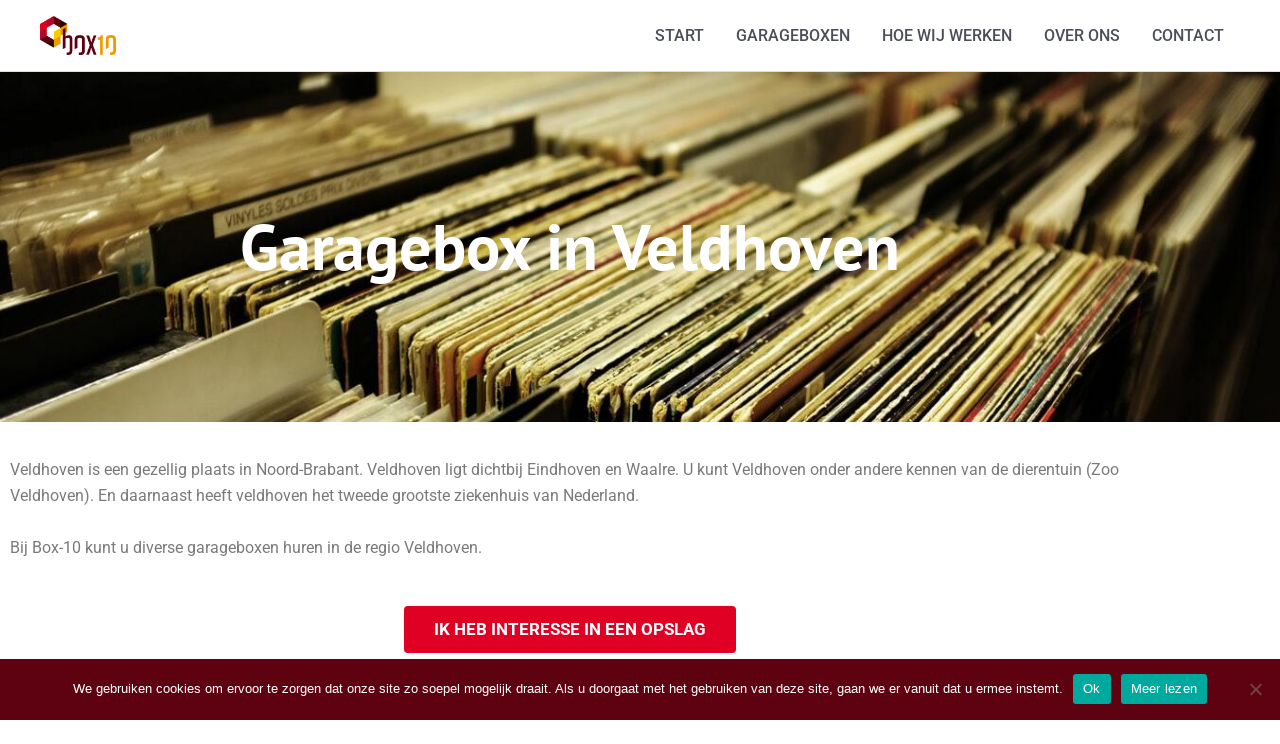

--- FILE ---
content_type: text/html; charset=UTF-8
request_url: https://www.box-10.nl/garagebox-in-veldhoven/
body_size: 23658
content:
<!DOCTYPE html>
<html lang="nl-NL">
<head>
<meta charset="UTF-8">
<meta name="viewport" content="width=device-width, initial-scale=1">
	<link rel="profile" href="https://gmpg.org/xfn/11"> 
	<meta name='robots' content='index, follow, max-image-preview:large, max-snippet:-1, max-video-preview:-1' />

	<!-- This site is optimized with the Yoast SEO plugin v26.6 - https://yoast.com/wordpress/plugins/seo/ -->
	<title>Garagebox in Veldhoven - BOX 10</title>
	<meta name="description" content="Box-10 geeft u de mogelijkheid om in Veldhoven een garagebox te huren. Onze garageboxen zijn makkelijk te bereiken." />
	<link rel="canonical" href="https://www.box-10.nl/garagebox-in-veldhoven/" />
	<meta property="og:locale" content="nl_NL" />
	<meta property="og:type" content="article" />
	<meta property="og:title" content="Garagebox in Veldhoven - BOX 10" />
	<meta property="og:description" content="Box-10 geeft u de mogelijkheid om in Veldhoven een garagebox te huren. Onze garageboxen zijn makkelijk te bereiken." />
	<meta property="og:url" content="https://www.box-10.nl/garagebox-in-veldhoven/" />
	<meta property="og:site_name" content="BOX 10" />
	<meta property="article:modified_time" content="2021-12-20T11:26:48+00:00" />
	<meta property="og:image" content="https://www.box-10.nl/wp-content/uploads/2020/10/Peellaan-1-Son.jpg" />
	<meta property="og:image:width" content="498" />
	<meta property="og:image:height" content="372" />
	<meta property="og:image:type" content="image/jpeg" />
	<meta name="twitter:card" content="summary_large_image" />
	<meta name="twitter:label1" content="Geschatte leestijd" />
	<meta name="twitter:data1" content="2 minuten" />
	<script type="application/ld+json" class="yoast-schema-graph">{"@context":"https://schema.org","@graph":[{"@type":"WebPage","@id":"https://www.box-10.nl/garagebox-in-veldhoven/","url":"https://www.box-10.nl/garagebox-in-veldhoven/","name":"Garagebox in Veldhoven - BOX 10","isPartOf":{"@id":"https://www.box-10.nl/#website"},"primaryImageOfPage":{"@id":"https://www.box-10.nl/garagebox-in-veldhoven/#primaryimage"},"image":{"@id":"https://www.box-10.nl/garagebox-in-veldhoven/#primaryimage"},"thumbnailUrl":"https://www.box-10.nl/wp-content/uploads/2020/10/Peellaan-1-Son.jpg","datePublished":"2021-12-20T11:22:17+00:00","dateModified":"2021-12-20T11:26:48+00:00","description":"Box-10 geeft u de mogelijkheid om in Veldhoven een garagebox te huren. Onze garageboxen zijn makkelijk te bereiken.","breadcrumb":{"@id":"https://www.box-10.nl/garagebox-in-veldhoven/#breadcrumb"},"inLanguage":"nl-NL","potentialAction":[{"@type":"ReadAction","target":["https://www.box-10.nl/garagebox-in-veldhoven/"]}]},{"@type":"ImageObject","inLanguage":"nl-NL","@id":"https://www.box-10.nl/garagebox-in-veldhoven/#primaryimage","url":"https://www.box-10.nl/wp-content/uploads/2020/10/Peellaan-1-Son.jpg","contentUrl":"https://www.box-10.nl/wp-content/uploads/2020/10/Peellaan-1-Son.jpg","width":498,"height":372},{"@type":"BreadcrumbList","@id":"https://www.box-10.nl/garagebox-in-veldhoven/#breadcrumb","itemListElement":[{"@type":"ListItem","position":1,"name":"Home","item":"https://www.box-10.nl/"},{"@type":"ListItem","position":2,"name":"Garagebox in Veldhoven"}]},{"@type":"WebSite","@id":"https://www.box-10.nl/#website","url":"https://www.box-10.nl/","name":"BOX 10","description":"Garageboxen","publisher":{"@id":"https://www.box-10.nl/#organization"},"potentialAction":[{"@type":"SearchAction","target":{"@type":"EntryPoint","urlTemplate":"https://www.box-10.nl/?s={search_term_string}"},"query-input":{"@type":"PropertyValueSpecification","valueRequired":true,"valueName":"search_term_string"}}],"inLanguage":"nl-NL"},{"@type":"Organization","@id":"https://www.box-10.nl/#organization","name":"Box 10 B.V.","url":"https://www.box-10.nl/","logo":{"@type":"ImageObject","inLanguage":"nl-NL","@id":"https://www.box-10.nl/#/schema/logo/image/","url":"https://www.box-10.nl/wp-content/uploads/2019/07/Box10-logo.jpg","contentUrl":"https://www.box-10.nl/wp-content/uploads/2019/07/Box10-logo.jpg","width":3440,"height":1766,"caption":"Box 10 B.V."},"image":{"@id":"https://www.box-10.nl/#/schema/logo/image/"}}]}</script>
	<!-- / Yoast SEO plugin. -->


<link rel="alternate" type="application/rss+xml" title="BOX 10 &raquo; feed" href="https://www.box-10.nl/feed/" />
<link rel="alternate" type="application/rss+xml" title="BOX 10 &raquo; reacties feed" href="https://www.box-10.nl/comments/feed/" />
<link rel="alternate" title="oEmbed (JSON)" type="application/json+oembed" href="https://www.box-10.nl/wp-json/oembed/1.0/embed?url=https%3A%2F%2Fwww.box-10.nl%2Fgaragebox-in-veldhoven%2F" />
<link rel="alternate" title="oEmbed (XML)" type="text/xml+oembed" href="https://www.box-10.nl/wp-json/oembed/1.0/embed?url=https%3A%2F%2Fwww.box-10.nl%2Fgaragebox-in-veldhoven%2F&#038;format=xml" />
<style id='wp-img-auto-sizes-contain-inline-css'>
img:is([sizes=auto i],[sizes^="auto," i]){contain-intrinsic-size:3000px 1500px}
/*# sourceURL=wp-img-auto-sizes-contain-inline-css */
</style>
<link rel='stylesheet' id='astra-theme-css-css' href='https://www.box-10.nl/wp-content/themes/astra/assets/css/minified/style.min.css?ver=4.11.18' media='all' />
<style id='astra-theme-css-inline-css'>
.ast-no-sidebar .entry-content .alignfull {margin-left: calc( -50vw + 50%);margin-right: calc( -50vw + 50%);max-width: 100vw;width: 100vw;}.ast-no-sidebar .entry-content .alignwide {margin-left: calc(-41vw + 50%);margin-right: calc(-41vw + 50%);max-width: unset;width: unset;}.ast-no-sidebar .entry-content .alignfull .alignfull,.ast-no-sidebar .entry-content .alignfull .alignwide,.ast-no-sidebar .entry-content .alignwide .alignfull,.ast-no-sidebar .entry-content .alignwide .alignwide,.ast-no-sidebar .entry-content .wp-block-column .alignfull,.ast-no-sidebar .entry-content .wp-block-column .alignwide{width: 100%;margin-left: auto;margin-right: auto;}.wp-block-gallery,.blocks-gallery-grid {margin: 0;}.wp-block-separator {max-width: 100px;}.wp-block-separator.is-style-wide,.wp-block-separator.is-style-dots {max-width: none;}.entry-content .has-2-columns .wp-block-column:first-child {padding-right: 10px;}.entry-content .has-2-columns .wp-block-column:last-child {padding-left: 10px;}@media (max-width: 782px) {.entry-content .wp-block-columns .wp-block-column {flex-basis: 100%;}.entry-content .has-2-columns .wp-block-column:first-child {padding-right: 0;}.entry-content .has-2-columns .wp-block-column:last-child {padding-left: 0;}}body .entry-content .wp-block-latest-posts {margin-left: 0;}body .entry-content .wp-block-latest-posts li {list-style: none;}.ast-no-sidebar .ast-container .entry-content .wp-block-latest-posts {margin-left: 0;}.ast-header-break-point .entry-content .alignwide {margin-left: auto;margin-right: auto;}.entry-content .blocks-gallery-item img {margin-bottom: auto;}.wp-block-pullquote {border-top: 4px solid #555d66;border-bottom: 4px solid #555d66;color: #40464d;}:root{--ast-post-nav-space:0;--ast-container-default-xlg-padding:6.67em;--ast-container-default-lg-padding:5.67em;--ast-container-default-slg-padding:4.34em;--ast-container-default-md-padding:3.34em;--ast-container-default-sm-padding:6.67em;--ast-container-default-xs-padding:2.4em;--ast-container-default-xxs-padding:1.4em;--ast-code-block-background:#EEEEEE;--ast-comment-inputs-background:#FAFAFA;--ast-normal-container-width:1200px;--ast-narrow-container-width:750px;--ast-blog-title-font-weight:normal;--ast-blog-meta-weight:inherit;--ast-global-color-primary:var(--ast-global-color-5);--ast-global-color-secondary:var(--ast-global-color-4);--ast-global-color-alternate-background:var(--ast-global-color-7);--ast-global-color-subtle-background:var(--ast-global-color-6);--ast-bg-style-guide:var( --ast-global-color-secondary,--ast-global-color-5 );--ast-shadow-style-guide:0px 0px 4px 0 #00000057;--ast-global-dark-bg-style:#fff;--ast-global-dark-lfs:#fbfbfb;--ast-widget-bg-color:#fafafa;--ast-wc-container-head-bg-color:#fbfbfb;--ast-title-layout-bg:#eeeeee;--ast-search-border-color:#e7e7e7;--ast-lifter-hover-bg:#e6e6e6;--ast-gallery-block-color:#000;--srfm-color-input-label:var(--ast-global-color-2);}html{font-size:100%;}a,.page-title{color:#5e0211;}a:hover,a:focus{color:#b7062b;}body,button,input,select,textarea,.ast-button,.ast-custom-button{font-family:-apple-system,BlinkMacSystemFont,Segoe UI,Roboto,Oxygen-Sans,Ubuntu,Cantarell,Helvetica Neue,sans-serif;font-weight:inherit;font-size:16px;font-size:1rem;line-height:var(--ast-body-line-height,1.65em);}blockquote{color:var(--ast-global-color-3);}.ast-site-identity .site-title a{color:var(--ast-global-color-2);}.site-title{font-size:35px;font-size:2.1875rem;display:none;}header .custom-logo-link img{max-width:76px;width:76px;}.astra-logo-svg{width:76px;}.site-header .site-description{font-size:15px;font-size:0.9375rem;display:none;}.entry-title{font-size:26px;font-size:1.625rem;}.archive .ast-article-post .ast-article-inner,.blog .ast-article-post .ast-article-inner,.archive .ast-article-post .ast-article-inner:hover,.blog .ast-article-post .ast-article-inner:hover{overflow:hidden;}h1,.entry-content :where(h1){font-size:40px;font-size:2.5rem;line-height:1.4em;}h2,.entry-content :where(h2){font-size:32px;font-size:2rem;line-height:1.3em;}h3,.entry-content :where(h3){font-size:26px;font-size:1.625rem;line-height:1.3em;}h4,.entry-content :where(h4){font-size:24px;font-size:1.5rem;line-height:1.2em;}h5,.entry-content :where(h5){font-size:20px;font-size:1.25rem;line-height:1.2em;}h6,.entry-content :where(h6){font-size:16px;font-size:1rem;line-height:1.25em;}::selection{background-color:#b7062b;color:#ffffff;}body,h1,h2,h3,h4,h5,h6,.entry-title a,.entry-content :where(h1,h2,h3,h4,h5,h6){color:var(--ast-global-color-3);}.tagcloud a:hover,.tagcloud a:focus,.tagcloud a.current-item{color:#ffffff;border-color:#5e0211;background-color:#5e0211;}input:focus,input[type="text"]:focus,input[type="email"]:focus,input[type="url"]:focus,input[type="password"]:focus,input[type="reset"]:focus,input[type="search"]:focus,textarea:focus{border-color:#5e0211;}input[type="radio"]:checked,input[type=reset],input[type="checkbox"]:checked,input[type="checkbox"]:hover:checked,input[type="checkbox"]:focus:checked,input[type=range]::-webkit-slider-thumb{border-color:#5e0211;background-color:#5e0211;box-shadow:none;}.site-footer a:hover + .post-count,.site-footer a:focus + .post-count{background:#5e0211;border-color:#5e0211;}.single .nav-links .nav-previous,.single .nav-links .nav-next{color:#5e0211;}.entry-meta,.entry-meta *{line-height:1.45;color:#5e0211;}.entry-meta a:not(.ast-button):hover,.entry-meta a:not(.ast-button):hover *,.entry-meta a:not(.ast-button):focus,.entry-meta a:not(.ast-button):focus *,.page-links > .page-link,.page-links .page-link:hover,.post-navigation a:hover{color:#b7062b;}#cat option,.secondary .calendar_wrap thead a,.secondary .calendar_wrap thead a:visited{color:#5e0211;}.secondary .calendar_wrap #today,.ast-progress-val span{background:#5e0211;}.secondary a:hover + .post-count,.secondary a:focus + .post-count{background:#5e0211;border-color:#5e0211;}.calendar_wrap #today > a{color:#ffffff;}.page-links .page-link,.single .post-navigation a{color:#5e0211;}.ast-search-menu-icon .search-form button.search-submit{padding:0 4px;}.ast-search-menu-icon form.search-form{padding-right:0;}.ast-header-search .ast-search-menu-icon.ast-dropdown-active .search-form,.ast-header-search .ast-search-menu-icon.ast-dropdown-active .search-field:focus{transition:all 0.2s;}.search-form input.search-field:focus{outline:none;}.widget-title,.widget .wp-block-heading{font-size:22px;font-size:1.375rem;color:var(--ast-global-color-3);}.ast-search-menu-icon.slide-search a:focus-visible:focus-visible,.astra-search-icon:focus-visible,#close:focus-visible,a:focus-visible,.ast-menu-toggle:focus-visible,.site .skip-link:focus-visible,.wp-block-loginout input:focus-visible,.wp-block-search.wp-block-search__button-inside .wp-block-search__inside-wrapper,.ast-header-navigation-arrow:focus-visible,.ast-orders-table__row .ast-orders-table__cell:focus-visible,a#ast-apply-coupon:focus-visible,#ast-apply-coupon:focus-visible,#close:focus-visible,.button.search-submit:focus-visible,#search_submit:focus,.normal-search:focus-visible,.ast-header-account-wrap:focus-visible,.astra-cart-drawer-close:focus,.ast-single-variation:focus,.ast-button:focus{outline-style:dotted;outline-color:inherit;outline-width:thin;}input:focus,input[type="text"]:focus,input[type="email"]:focus,input[type="url"]:focus,input[type="password"]:focus,input[type="reset"]:focus,input[type="search"]:focus,input[type="number"]:focus,textarea:focus,.wp-block-search__input:focus,[data-section="section-header-mobile-trigger"] .ast-button-wrap .ast-mobile-menu-trigger-minimal:focus,.ast-mobile-popup-drawer.active .menu-toggle-close:focus,#ast-scroll-top:focus,#coupon_code:focus,#ast-coupon-code:focus{border-style:dotted;border-color:inherit;border-width:thin;}input{outline:none;}.main-header-menu .menu-link,.ast-header-custom-item a{color:var(--ast-global-color-3);}.main-header-menu .menu-item:hover > .menu-link,.main-header-menu .menu-item:hover > .ast-menu-toggle,.main-header-menu .ast-masthead-custom-menu-items a:hover,.main-header-menu .menu-item.focus > .menu-link,.main-header-menu .menu-item.focus > .ast-menu-toggle,.main-header-menu .current-menu-item > .menu-link,.main-header-menu .current-menu-ancestor > .menu-link,.main-header-menu .current-menu-item > .ast-menu-toggle,.main-header-menu .current-menu-ancestor > .ast-menu-toggle{color:#5e0211;}.header-main-layout-3 .ast-main-header-bar-alignment{margin-right:auto;}.header-main-layout-2 .site-header-section-left .ast-site-identity{text-align:left;}.ast-logo-title-inline .site-logo-img{padding-right:1em;}.site-logo-img img{ transition:all 0.2s linear;}body .ast-oembed-container *{position:absolute;top:0;width:100%;height:100%;left:0;}body .wp-block-embed-pocket-casts .ast-oembed-container *{position:unset;}.ast-header-break-point .ast-mobile-menu-buttons-minimal.menu-toggle{background:transparent;color:#b7062b;}.ast-header-break-point .ast-mobile-menu-buttons-outline.menu-toggle{background:transparent;border:1px solid #b7062b;color:#b7062b;}.ast-header-break-point .ast-mobile-menu-buttons-fill.menu-toggle{background:#b7062b;}.ast-single-post-featured-section + article {margin-top: 2em;}.site-content .ast-single-post-featured-section img {width: 100%;overflow: hidden;object-fit: cover;}.site > .ast-single-related-posts-container {margin-top: 0;}@media (min-width: 769px) {.ast-desktop .ast-container--narrow {max-width: var(--ast-narrow-container-width);margin: 0 auto;}}.ast-page-builder-template .hentry {margin: 0;}.ast-page-builder-template .site-content > .ast-container {max-width: 100%;padding: 0;}.ast-page-builder-template .site .site-content #primary {padding: 0;margin: 0;}.ast-page-builder-template .no-results {text-align: center;margin: 4em auto;}.ast-page-builder-template .ast-pagination {padding: 2em;}.ast-page-builder-template .entry-header.ast-no-title.ast-no-thumbnail {margin-top: 0;}.ast-page-builder-template .entry-header.ast-header-without-markup {margin-top: 0;margin-bottom: 0;}.ast-page-builder-template .entry-header.ast-no-title.ast-no-meta {margin-bottom: 0;}.ast-page-builder-template.single .post-navigation {padding-bottom: 2em;}.ast-page-builder-template.single-post .site-content > .ast-container {max-width: 100%;}.ast-page-builder-template .entry-header {margin-top: 4em;margin-left: auto;margin-right: auto;padding-left: 20px;padding-right: 20px;}.single.ast-page-builder-template .entry-header {padding-left: 20px;padding-right: 20px;}.ast-page-builder-template .ast-archive-description {margin: 4em auto 0;padding-left: 20px;padding-right: 20px;}.ast-page-builder-template.ast-no-sidebar .entry-content .alignwide {margin-left: 0;margin-right: 0;}.ast-small-footer > .ast-footer-overlay{background-color:#280104;;}.footer-adv .footer-adv-overlay{border-top-style:solid;border-top-width:0px;border-top-color:#7a7a7a;}.footer-adv .widget-title,.footer-adv .widget-title a{color:#5e0211;}.footer-adv{color:#5e0211;}.footer-adv a{color:#5e0211;}.footer-adv .tagcloud a:hover,.footer-adv .tagcloud a.current-item{border-color:#5e0211;background-color:#5e0211;}.footer-adv a:hover,.footer-adv .no-widget-text a:hover,.footer-adv a:focus,.footer-adv .no-widget-text a:focus{color:#df0023;}.footer-adv .calendar_wrap #today,.footer-adv a:hover + .post-count{background-color:#5e0211;}.footer-adv-overlay{background-color:#ffffff;;}.wp-block-buttons.aligncenter{justify-content:center;}@media (max-width:782px){.entry-content .wp-block-columns .wp-block-column{margin-left:0px;}}.wp-block-image.aligncenter{margin-left:auto;margin-right:auto;}.wp-block-table.aligncenter{margin-left:auto;margin-right:auto;}.wp-block-buttons .wp-block-button.is-style-outline .wp-block-button__link.wp-element-button,.ast-outline-button,.wp-block-uagb-buttons-child .uagb-buttons-repeater.ast-outline-button{border-top-width:2px;border-right-width:2px;border-bottom-width:2px;border-left-width:2px;font-family:inherit;font-weight:inherit;line-height:1em;}.wp-block-button .wp-block-button__link.wp-element-button.is-style-outline:not(.has-background),.wp-block-button.is-style-outline>.wp-block-button__link.wp-element-button:not(.has-background),.ast-outline-button{background-color:transparent;}.entry-content[data-ast-blocks-layout] > figure{margin-bottom:1em;}.elementor-widget-container .elementor-loop-container .e-loop-item[data-elementor-type="loop-item"]{width:100%;}@media (max-width:768px){.ast-left-sidebar #content > .ast-container{display:flex;flex-direction:column-reverse;width:100%;}.ast-separate-container .ast-article-post,.ast-separate-container .ast-article-single{padding:1.5em 2.14em;}.ast-author-box img.avatar{margin:20px 0 0 0;}}@media (min-width:769px){.ast-separate-container.ast-right-sidebar #primary,.ast-separate-container.ast-left-sidebar #primary{border:0;}.search-no-results.ast-separate-container #primary{margin-bottom:4em;}}.menu-toggle,button,.ast-button,.ast-custom-button,.button,input#submit,input[type="button"],input[type="submit"],input[type="reset"]{color:#ffffff;border-color:#b7062b;background-color:#b7062b;padding-top:10px;padding-right:40px;padding-bottom:10px;padding-left:40px;font-family:inherit;font-weight:inherit;}button:focus,.menu-toggle:hover,button:hover,.ast-button:hover,.ast-custom-button:hover .button:hover,.ast-custom-button:hover,input[type=reset]:hover,input[type=reset]:focus,input#submit:hover,input#submit:focus,input[type="button"]:hover,input[type="button"]:focus,input[type="submit"]:hover,input[type="submit"]:focus{color:#ffffff;background-color:#b7062b;border-color:#b7062b;}@media (max-width:768px){.ast-mobile-header-stack .main-header-bar .ast-search-menu-icon{display:inline-block;}.ast-header-break-point.ast-header-custom-item-outside .ast-mobile-header-stack .main-header-bar .ast-search-icon{margin:0;}.ast-comment-avatar-wrap img{max-width:2.5em;}.ast-comment-meta{padding:0 1.8888em 1.3333em;}.ast-separate-container .ast-comment-list li.depth-1{padding:1.5em 2.14em;}.ast-separate-container .comment-respond{padding:2em 2.14em;}}@media (min-width:544px){.ast-container{max-width:100%;}}@media (max-width:544px){.ast-separate-container .ast-article-post,.ast-separate-container .ast-article-single,.ast-separate-container .comments-title,.ast-separate-container .ast-archive-description{padding:1.5em 1em;}.ast-separate-container #content .ast-container{padding-left:0.54em;padding-right:0.54em;}.ast-separate-container .ast-comment-list .bypostauthor{padding:.5em;}.ast-search-menu-icon.ast-dropdown-active .search-field{width:170px;}.site-branding img,.site-header .site-logo-img .custom-logo-link img{max-width:100%;}}.footer-adv .tagcloud a:hover,.footer-adv .tagcloud a.current-item{color:#ffffff;}.footer-adv .calendar_wrap #today{color:#ffffff;} #ast-mobile-header .ast-site-header-cart-li a{pointer-events:none;}.ast-no-sidebar.ast-separate-container .entry-content .alignfull {margin-left: -6.67em;margin-right: -6.67em;width: auto;}@media (max-width: 1200px) {.ast-no-sidebar.ast-separate-container .entry-content .alignfull {margin-left: -2.4em;margin-right: -2.4em;}}@media (max-width: 768px) {.ast-no-sidebar.ast-separate-container .entry-content .alignfull {margin-left: -2.14em;margin-right: -2.14em;}}@media (max-width: 544px) {.ast-no-sidebar.ast-separate-container .entry-content .alignfull {margin-left: -1em;margin-right: -1em;}}.ast-no-sidebar.ast-separate-container .entry-content .alignwide {margin-left: -20px;margin-right: -20px;}.ast-no-sidebar.ast-separate-container .entry-content .wp-block-column .alignfull,.ast-no-sidebar.ast-separate-container .entry-content .wp-block-column .alignwide {margin-left: auto;margin-right: auto;width: 100%;}@media (max-width:768px){.site-title{display:none;}.site-header .site-description{display:none;}h1,.entry-content :where(h1){font-size:30px;}h2,.entry-content :where(h2){font-size:25px;}h3,.entry-content :where(h3){font-size:20px;}}@media (max-width:544px){.site-title{display:none;}.site-header .site-description{display:none;}h1,.entry-content :where(h1){font-size:30px;}h2,.entry-content :where(h2){font-size:25px;}h3,.entry-content :where(h3){font-size:20px;}}@media (max-width:768px){html{font-size:91.2%;}}@media (max-width:544px){html{font-size:91.2%;}}@media (min-width:769px){.ast-container{max-width:1240px;}}@font-face {font-family: "Astra";src: url(https://www.box-10.nl/wp-content/themes/astra/assets/fonts/astra.woff) format("woff"),url(https://www.box-10.nl/wp-content/themes/astra/assets/fonts/astra.ttf) format("truetype"),url(https://www.box-10.nl/wp-content/themes/astra/assets/fonts/astra.svg#astra) format("svg");font-weight: normal;font-style: normal;font-display: fallback;}@media (max-width:921px) {.main-header-bar .main-header-bar-navigation{display:none;}}.ast-desktop .main-header-menu.submenu-with-border .sub-menu,.ast-desktop .main-header-menu.submenu-with-border .astra-full-megamenu-wrapper{border-color:#b7062b;}.ast-desktop .main-header-menu.submenu-with-border .sub-menu{border-top-width:2px;border-style:solid;}.ast-desktop .main-header-menu.submenu-with-border .sub-menu .sub-menu{top:-2px;}.ast-desktop .main-header-menu.submenu-with-border .sub-menu .menu-link,.ast-desktop .main-header-menu.submenu-with-border .children .menu-link{border-bottom-width:0px;border-style:solid;border-color:#eaeaea;}@media (min-width:769px){.main-header-menu .sub-menu .menu-item.ast-left-align-sub-menu:hover > .sub-menu,.main-header-menu .sub-menu .menu-item.ast-left-align-sub-menu.focus > .sub-menu{margin-left:-0px;}}.ast-small-footer{border-top-style:solid;border-top-width:1px;border-top-color:#7a7a7a;}.site .comments-area{padding-bottom:3em;}.ast-header-break-point.ast-header-custom-item-inside .main-header-bar .main-header-bar-navigation .ast-search-icon {display: none;}.ast-header-break-point.ast-header-custom-item-inside .main-header-bar .ast-search-menu-icon .search-form {padding: 0;display: block;overflow: hidden;}.ast-header-break-point .ast-header-custom-item .widget:last-child {margin-bottom: 1em;}.ast-header-custom-item .widget {margin: 0.5em;display: inline-block;vertical-align: middle;}.ast-header-custom-item .widget p {margin-bottom: 0;}.ast-header-custom-item .widget li {width: auto;}.ast-header-custom-item-inside .button-custom-menu-item .menu-link {display: none;}.ast-header-custom-item-inside.ast-header-break-point .button-custom-menu-item .ast-custom-button-link {display: none;}.ast-header-custom-item-inside.ast-header-break-point .button-custom-menu-item .menu-link {display: block;}.ast-header-break-point.ast-header-custom-item-outside .main-header-bar .ast-search-icon {margin-right: 1em;}.ast-header-break-point.ast-header-custom-item-inside .main-header-bar .ast-search-menu-icon .search-field,.ast-header-break-point.ast-header-custom-item-inside .main-header-bar .ast-search-menu-icon.ast-inline-search .search-field {width: 100%;padding-right: 5.5em;}.ast-header-break-point.ast-header-custom-item-inside .main-header-bar .ast-search-menu-icon .search-submit {display: block;position: absolute;height: 100%;top: 0;right: 0;padding: 0 1em;border-radius: 0;}.ast-header-break-point .ast-header-custom-item .ast-masthead-custom-menu-items {padding-left: 20px;padding-right: 20px;margin-bottom: 1em;margin-top: 1em;}.ast-header-custom-item-inside.ast-header-break-point .button-custom-menu-item {padding-left: 0;padding-right: 0;margin-top: 0;margin-bottom: 0;}.astra-icon-down_arrow::after {content: "\e900";font-family: Astra;}.astra-icon-close::after {content: "\e5cd";font-family: Astra;}.astra-icon-drag_handle::after {content: "\e25d";font-family: Astra;}.astra-icon-format_align_justify::after {content: "\e235";font-family: Astra;}.astra-icon-menu::after {content: "\e5d2";font-family: Astra;}.astra-icon-reorder::after {content: "\e8fe";font-family: Astra;}.astra-icon-search::after {content: "\e8b6";font-family: Astra;}.astra-icon-zoom_in::after {content: "\e56b";font-family: Astra;}.astra-icon-check-circle::after {content: "\e901";font-family: Astra;}.astra-icon-shopping-cart::after {content: "\f07a";font-family: Astra;}.astra-icon-shopping-bag::after {content: "\f290";font-family: Astra;}.astra-icon-shopping-basket::after {content: "\f291";font-family: Astra;}.astra-icon-circle-o::after {content: "\e903";font-family: Astra;}.astra-icon-certificate::after {content: "\e902";font-family: Astra;}blockquote {padding: 1.2em;}:root .has-ast-global-color-0-color{color:var(--ast-global-color-0);}:root .has-ast-global-color-0-background-color{background-color:var(--ast-global-color-0);}:root .wp-block-button .has-ast-global-color-0-color{color:var(--ast-global-color-0);}:root .wp-block-button .has-ast-global-color-0-background-color{background-color:var(--ast-global-color-0);}:root .has-ast-global-color-1-color{color:var(--ast-global-color-1);}:root .has-ast-global-color-1-background-color{background-color:var(--ast-global-color-1);}:root .wp-block-button .has-ast-global-color-1-color{color:var(--ast-global-color-1);}:root .wp-block-button .has-ast-global-color-1-background-color{background-color:var(--ast-global-color-1);}:root .has-ast-global-color-2-color{color:var(--ast-global-color-2);}:root .has-ast-global-color-2-background-color{background-color:var(--ast-global-color-2);}:root .wp-block-button .has-ast-global-color-2-color{color:var(--ast-global-color-2);}:root .wp-block-button .has-ast-global-color-2-background-color{background-color:var(--ast-global-color-2);}:root .has-ast-global-color-3-color{color:var(--ast-global-color-3);}:root .has-ast-global-color-3-background-color{background-color:var(--ast-global-color-3);}:root .wp-block-button .has-ast-global-color-3-color{color:var(--ast-global-color-3);}:root .wp-block-button .has-ast-global-color-3-background-color{background-color:var(--ast-global-color-3);}:root .has-ast-global-color-4-color{color:var(--ast-global-color-4);}:root .has-ast-global-color-4-background-color{background-color:var(--ast-global-color-4);}:root .wp-block-button .has-ast-global-color-4-color{color:var(--ast-global-color-4);}:root .wp-block-button .has-ast-global-color-4-background-color{background-color:var(--ast-global-color-4);}:root .has-ast-global-color-5-color{color:var(--ast-global-color-5);}:root .has-ast-global-color-5-background-color{background-color:var(--ast-global-color-5);}:root .wp-block-button .has-ast-global-color-5-color{color:var(--ast-global-color-5);}:root .wp-block-button .has-ast-global-color-5-background-color{background-color:var(--ast-global-color-5);}:root .has-ast-global-color-6-color{color:var(--ast-global-color-6);}:root .has-ast-global-color-6-background-color{background-color:var(--ast-global-color-6);}:root .wp-block-button .has-ast-global-color-6-color{color:var(--ast-global-color-6);}:root .wp-block-button .has-ast-global-color-6-background-color{background-color:var(--ast-global-color-6);}:root .has-ast-global-color-7-color{color:var(--ast-global-color-7);}:root .has-ast-global-color-7-background-color{background-color:var(--ast-global-color-7);}:root .wp-block-button .has-ast-global-color-7-color{color:var(--ast-global-color-7);}:root .wp-block-button .has-ast-global-color-7-background-color{background-color:var(--ast-global-color-7);}:root .has-ast-global-color-8-color{color:var(--ast-global-color-8);}:root .has-ast-global-color-8-background-color{background-color:var(--ast-global-color-8);}:root .wp-block-button .has-ast-global-color-8-color{color:var(--ast-global-color-8);}:root .wp-block-button .has-ast-global-color-8-background-color{background-color:var(--ast-global-color-8);}:root{--ast-global-color-0:#0170B9;--ast-global-color-1:#3a3a3a;--ast-global-color-2:#3a3a3a;--ast-global-color-3:#4B4F58;--ast-global-color-4:#F5F5F5;--ast-global-color-5:#FFFFFF;--ast-global-color-6:#E5E5E5;--ast-global-color-7:#424242;--ast-global-color-8:#000000;}:root {--ast-border-color : #dddddd;}.ast-single-entry-banner {-js-display: flex;display: flex;flex-direction: column;justify-content: center;text-align: center;position: relative;background: var(--ast-title-layout-bg);}.ast-single-entry-banner[data-banner-layout="layout-1"] {max-width: 1200px;background: inherit;padding: 20px 0;}.ast-single-entry-banner[data-banner-width-type="custom"] {margin: 0 auto;width: 100%;}.ast-single-entry-banner + .site-content .entry-header {margin-bottom: 0;}.site .ast-author-avatar {--ast-author-avatar-size: ;}a.ast-underline-text {text-decoration: underline;}.ast-container > .ast-terms-link {position: relative;display: block;}a.ast-button.ast-badge-tax {padding: 4px 8px;border-radius: 3px;font-size: inherit;}header.entry-header{text-align:left;}header.entry-header > *:not(:last-child){margin-bottom:10px;}@media (max-width:768px){header.entry-header{text-align:left;}}@media (max-width:544px){header.entry-header{text-align:left;}}.ast-archive-entry-banner {-js-display: flex;display: flex;flex-direction: column;justify-content: center;text-align: center;position: relative;background: var(--ast-title-layout-bg);}.ast-archive-entry-banner[data-banner-width-type="custom"] {margin: 0 auto;width: 100%;}.ast-archive-entry-banner[data-banner-layout="layout-1"] {background: inherit;padding: 20px 0;text-align: left;}body.archive .ast-archive-description{max-width:1200px;width:100%;text-align:left;padding-top:3em;padding-right:3em;padding-bottom:3em;padding-left:3em;}body.archive .ast-archive-description .ast-archive-title,body.archive .ast-archive-description .ast-archive-title *{font-size:40px;font-size:2.5rem;}body.archive .ast-archive-description > *:not(:last-child){margin-bottom:10px;}@media (max-width:768px){body.archive .ast-archive-description{text-align:left;}}@media (max-width:544px){body.archive .ast-archive-description{text-align:left;}}.ast-breadcrumbs .trail-browse,.ast-breadcrumbs .trail-items,.ast-breadcrumbs .trail-items li{display:inline-block;margin:0;padding:0;border:none;background:inherit;text-indent:0;text-decoration:none;}.ast-breadcrumbs .trail-browse{font-size:inherit;font-style:inherit;font-weight:inherit;color:inherit;}.ast-breadcrumbs .trail-items{list-style:none;}.trail-items li::after{padding:0 0.3em;content:"\00bb";}.trail-items li:last-of-type::after{display:none;}h1,h2,h3,h4,h5,h6,.entry-content :where(h1,h2,h3,h4,h5,h6){color:var(--ast-global-color-2);}.elementor-widget-heading .elementor-heading-title{margin:0;}.elementor-page .ast-menu-toggle{color:unset !important;background:unset !important;}.elementor-post.elementor-grid-item.hentry{margin-bottom:0;}.woocommerce div.product .elementor-element.elementor-products-grid .related.products ul.products li.product,.elementor-element .elementor-wc-products .woocommerce[class*='columns-'] ul.products li.product{width:auto;margin:0;float:none;}body .elementor hr{background-color:#ccc;margin:0;}.ast-left-sidebar .elementor-section.elementor-section-stretched,.ast-right-sidebar .elementor-section.elementor-section-stretched{max-width:100%;left:0 !important;}.elementor-posts-container [CLASS*="ast-width-"]{width:100%;}.elementor-template-full-width .ast-container{display:block;}.elementor-screen-only,.screen-reader-text,.screen-reader-text span,.ui-helper-hidden-accessible{top:0 !important;}@media (max-width:544px){.elementor-element .elementor-wc-products .woocommerce[class*="columns-"] ul.products li.product{width:auto;margin:0;}.elementor-element .woocommerce .woocommerce-result-count{float:none;}}.ast-header-break-point .main-header-bar{border-bottom-width:1px;}@media (min-width:769px){.main-header-bar{border-bottom-width:1px;}}.main-header-menu .menu-item, #astra-footer-menu .menu-item, .main-header-bar .ast-masthead-custom-menu-items{-js-display:flex;display:flex;-webkit-box-pack:center;-webkit-justify-content:center;-moz-box-pack:center;-ms-flex-pack:center;justify-content:center;-webkit-box-orient:vertical;-webkit-box-direction:normal;-webkit-flex-direction:column;-moz-box-orient:vertical;-moz-box-direction:normal;-ms-flex-direction:column;flex-direction:column;}.main-header-menu > .menu-item > .menu-link, #astra-footer-menu > .menu-item > .menu-link{height:100%;-webkit-box-align:center;-webkit-align-items:center;-moz-box-align:center;-ms-flex-align:center;align-items:center;-js-display:flex;display:flex;}.ast-primary-menu-disabled .main-header-bar .ast-masthead-custom-menu-items{flex:unset;}.header-main-layout-1 .ast-flex.main-header-container, .header-main-layout-3 .ast-flex.main-header-container{-webkit-align-content:center;-ms-flex-line-pack:center;align-content:center;-webkit-box-align:center;-webkit-align-items:center;-moz-box-align:center;-ms-flex-align:center;align-items:center;}.main-header-menu .sub-menu .menu-item.menu-item-has-children > .menu-link:after{position:absolute;right:1em;top:50%;transform:translate(0,-50%) rotate(270deg);}.ast-header-break-point .main-header-bar .main-header-bar-navigation .page_item_has_children > .ast-menu-toggle::before, .ast-header-break-point .main-header-bar .main-header-bar-navigation .menu-item-has-children > .ast-menu-toggle::before, .ast-mobile-popup-drawer .main-header-bar-navigation .menu-item-has-children>.ast-menu-toggle::before, .ast-header-break-point .ast-mobile-header-wrap .main-header-bar-navigation .menu-item-has-children > .ast-menu-toggle::before{font-weight:bold;content:"\e900";font-family:Astra;text-decoration:inherit;display:inline-block;}.ast-header-break-point .main-navigation ul.sub-menu .menu-item .menu-link:before{content:"\e900";font-family:Astra;font-size:.65em;text-decoration:inherit;display:inline-block;transform:translate(0, -2px) rotateZ(270deg);margin-right:5px;}.widget_search .search-form:after{font-family:Astra;font-size:1.2em;font-weight:normal;content:"\e8b6";position:absolute;top:50%;right:15px;transform:translate(0, -50%);}.astra-search-icon::before{content:"\e8b6";font-family:Astra;font-style:normal;font-weight:normal;text-decoration:inherit;text-align:center;-webkit-font-smoothing:antialiased;-moz-osx-font-smoothing:grayscale;z-index:3;}.main-header-bar .main-header-bar-navigation .page_item_has_children > a:after, .main-header-bar .main-header-bar-navigation .menu-item-has-children > a:after, .menu-item-has-children .ast-header-navigation-arrow:after{content:"\e900";display:inline-block;font-family:Astra;font-size:.6rem;font-weight:bold;text-rendering:auto;-webkit-font-smoothing:antialiased;-moz-osx-font-smoothing:grayscale;margin-left:10px;line-height:normal;}.menu-item-has-children .sub-menu .ast-header-navigation-arrow:after{margin-left:0;}.ast-mobile-popup-drawer .main-header-bar-navigation .ast-submenu-expanded>.ast-menu-toggle::before{transform:rotateX(180deg);}.ast-header-break-point .main-header-bar-navigation .menu-item-has-children > .menu-link:after{display:none;}@media (min-width:769px){.ast-builder-menu .main-navigation > ul > li:last-child a{margin-right:0;}}.ast-separate-container .ast-article-inner{background-color:transparent;background-image:none;}.ast-separate-container .ast-article-post{background-color:var(--ast-global-color-5);}@media (max-width:768px){.ast-separate-container .ast-article-post{background-color:var(--ast-global-color-5);}}@media (max-width:544px){.ast-separate-container .ast-article-post{background-color:var(--ast-global-color-5);}}.ast-separate-container .ast-article-single:not(.ast-related-post), .ast-separate-container .error-404, .ast-separate-container .no-results, .single.ast-separate-container  .ast-author-meta, .ast-separate-container .related-posts-title-wrapper, .ast-separate-container .comments-count-wrapper, .ast-box-layout.ast-plain-container .site-content, .ast-padded-layout.ast-plain-container .site-content, .ast-separate-container .ast-archive-description, .ast-separate-container .comments-area .comment-respond, .ast-separate-container .comments-area .ast-comment-list li, .ast-separate-container .comments-area .comments-title{background-color:var(--ast-global-color-5);}@media (max-width:768px){.ast-separate-container .ast-article-single:not(.ast-related-post), .ast-separate-container .error-404, .ast-separate-container .no-results, .single.ast-separate-container  .ast-author-meta, .ast-separate-container .related-posts-title-wrapper, .ast-separate-container .comments-count-wrapper, .ast-box-layout.ast-plain-container .site-content, .ast-padded-layout.ast-plain-container .site-content, .ast-separate-container .ast-archive-description{background-color:var(--ast-global-color-5);}}@media (max-width:544px){.ast-separate-container .ast-article-single:not(.ast-related-post), .ast-separate-container .error-404, .ast-separate-container .no-results, .single.ast-separate-container  .ast-author-meta, .ast-separate-container .related-posts-title-wrapper, .ast-separate-container .comments-count-wrapper, .ast-box-layout.ast-plain-container .site-content, .ast-padded-layout.ast-plain-container .site-content, .ast-separate-container .ast-archive-description{background-color:var(--ast-global-color-5);}}.ast-separate-container.ast-two-container #secondary .widget{background-color:var(--ast-global-color-5);}@media (max-width:768px){.ast-separate-container.ast-two-container #secondary .widget{background-color:var(--ast-global-color-5);}}@media (max-width:544px){.ast-separate-container.ast-two-container #secondary .widget{background-color:var(--ast-global-color-5);}}:root{--e-global-color-astglobalcolor0:#0170B9;--e-global-color-astglobalcolor1:#3a3a3a;--e-global-color-astglobalcolor2:#3a3a3a;--e-global-color-astglobalcolor3:#4B4F58;--e-global-color-astglobalcolor4:#F5F5F5;--e-global-color-astglobalcolor5:#FFFFFF;--e-global-color-astglobalcolor6:#E5E5E5;--e-global-color-astglobalcolor7:#424242;--e-global-color-astglobalcolor8:#000000;}
/*# sourceURL=astra-theme-css-inline-css */
</style>
<link rel='stylesheet' id='hfe-widgets-style-css' href='https://www.box-10.nl/wp-content/plugins/header-footer-elementor/inc/widgets-css/frontend.css?ver=2.7.1' media='all' />
<style id='wp-emoji-styles-inline-css'>

	img.wp-smiley, img.emoji {
		display: inline !important;
		border: none !important;
		box-shadow: none !important;
		height: 1em !important;
		width: 1em !important;
		margin: 0 0.07em !important;
		vertical-align: -0.1em !important;
		background: none !important;
		padding: 0 !important;
	}
/*# sourceURL=wp-emoji-styles-inline-css */
</style>
<style id='global-styles-inline-css'>
:root{--wp--preset--aspect-ratio--square: 1;--wp--preset--aspect-ratio--4-3: 4/3;--wp--preset--aspect-ratio--3-4: 3/4;--wp--preset--aspect-ratio--3-2: 3/2;--wp--preset--aspect-ratio--2-3: 2/3;--wp--preset--aspect-ratio--16-9: 16/9;--wp--preset--aspect-ratio--9-16: 9/16;--wp--preset--color--black: #000000;--wp--preset--color--cyan-bluish-gray: #abb8c3;--wp--preset--color--white: #ffffff;--wp--preset--color--pale-pink: #f78da7;--wp--preset--color--vivid-red: #cf2e2e;--wp--preset--color--luminous-vivid-orange: #ff6900;--wp--preset--color--luminous-vivid-amber: #fcb900;--wp--preset--color--light-green-cyan: #7bdcb5;--wp--preset--color--vivid-green-cyan: #00d084;--wp--preset--color--pale-cyan-blue: #8ed1fc;--wp--preset--color--vivid-cyan-blue: #0693e3;--wp--preset--color--vivid-purple: #9b51e0;--wp--preset--color--ast-global-color-0: var(--ast-global-color-0);--wp--preset--color--ast-global-color-1: var(--ast-global-color-1);--wp--preset--color--ast-global-color-2: var(--ast-global-color-2);--wp--preset--color--ast-global-color-3: var(--ast-global-color-3);--wp--preset--color--ast-global-color-4: var(--ast-global-color-4);--wp--preset--color--ast-global-color-5: var(--ast-global-color-5);--wp--preset--color--ast-global-color-6: var(--ast-global-color-6);--wp--preset--color--ast-global-color-7: var(--ast-global-color-7);--wp--preset--color--ast-global-color-8: var(--ast-global-color-8);--wp--preset--gradient--vivid-cyan-blue-to-vivid-purple: linear-gradient(135deg,rgb(6,147,227) 0%,rgb(155,81,224) 100%);--wp--preset--gradient--light-green-cyan-to-vivid-green-cyan: linear-gradient(135deg,rgb(122,220,180) 0%,rgb(0,208,130) 100%);--wp--preset--gradient--luminous-vivid-amber-to-luminous-vivid-orange: linear-gradient(135deg,rgb(252,185,0) 0%,rgb(255,105,0) 100%);--wp--preset--gradient--luminous-vivid-orange-to-vivid-red: linear-gradient(135deg,rgb(255,105,0) 0%,rgb(207,46,46) 100%);--wp--preset--gradient--very-light-gray-to-cyan-bluish-gray: linear-gradient(135deg,rgb(238,238,238) 0%,rgb(169,184,195) 100%);--wp--preset--gradient--cool-to-warm-spectrum: linear-gradient(135deg,rgb(74,234,220) 0%,rgb(151,120,209) 20%,rgb(207,42,186) 40%,rgb(238,44,130) 60%,rgb(251,105,98) 80%,rgb(254,248,76) 100%);--wp--preset--gradient--blush-light-purple: linear-gradient(135deg,rgb(255,206,236) 0%,rgb(152,150,240) 100%);--wp--preset--gradient--blush-bordeaux: linear-gradient(135deg,rgb(254,205,165) 0%,rgb(254,45,45) 50%,rgb(107,0,62) 100%);--wp--preset--gradient--luminous-dusk: linear-gradient(135deg,rgb(255,203,112) 0%,rgb(199,81,192) 50%,rgb(65,88,208) 100%);--wp--preset--gradient--pale-ocean: linear-gradient(135deg,rgb(255,245,203) 0%,rgb(182,227,212) 50%,rgb(51,167,181) 100%);--wp--preset--gradient--electric-grass: linear-gradient(135deg,rgb(202,248,128) 0%,rgb(113,206,126) 100%);--wp--preset--gradient--midnight: linear-gradient(135deg,rgb(2,3,129) 0%,rgb(40,116,252) 100%);--wp--preset--font-size--small: 13px;--wp--preset--font-size--medium: 20px;--wp--preset--font-size--large: 36px;--wp--preset--font-size--x-large: 42px;--wp--preset--spacing--20: 0.44rem;--wp--preset--spacing--30: 0.67rem;--wp--preset--spacing--40: 1rem;--wp--preset--spacing--50: 1.5rem;--wp--preset--spacing--60: 2.25rem;--wp--preset--spacing--70: 3.38rem;--wp--preset--spacing--80: 5.06rem;--wp--preset--shadow--natural: 6px 6px 9px rgba(0, 0, 0, 0.2);--wp--preset--shadow--deep: 12px 12px 50px rgba(0, 0, 0, 0.4);--wp--preset--shadow--sharp: 6px 6px 0px rgba(0, 0, 0, 0.2);--wp--preset--shadow--outlined: 6px 6px 0px -3px rgb(255, 255, 255), 6px 6px rgb(0, 0, 0);--wp--preset--shadow--crisp: 6px 6px 0px rgb(0, 0, 0);}:root { --wp--style--global--content-size: var(--wp--custom--ast-content-width-size);--wp--style--global--wide-size: var(--wp--custom--ast-wide-width-size); }:where(body) { margin: 0; }.wp-site-blocks > .alignleft { float: left; margin-right: 2em; }.wp-site-blocks > .alignright { float: right; margin-left: 2em; }.wp-site-blocks > .aligncenter { justify-content: center; margin-left: auto; margin-right: auto; }:where(.wp-site-blocks) > * { margin-block-start: 24px; margin-block-end: 0; }:where(.wp-site-blocks) > :first-child { margin-block-start: 0; }:where(.wp-site-blocks) > :last-child { margin-block-end: 0; }:root { --wp--style--block-gap: 24px; }:root :where(.is-layout-flow) > :first-child{margin-block-start: 0;}:root :where(.is-layout-flow) > :last-child{margin-block-end: 0;}:root :where(.is-layout-flow) > *{margin-block-start: 24px;margin-block-end: 0;}:root :where(.is-layout-constrained) > :first-child{margin-block-start: 0;}:root :where(.is-layout-constrained) > :last-child{margin-block-end: 0;}:root :where(.is-layout-constrained) > *{margin-block-start: 24px;margin-block-end: 0;}:root :where(.is-layout-flex){gap: 24px;}:root :where(.is-layout-grid){gap: 24px;}.is-layout-flow > .alignleft{float: left;margin-inline-start: 0;margin-inline-end: 2em;}.is-layout-flow > .alignright{float: right;margin-inline-start: 2em;margin-inline-end: 0;}.is-layout-flow > .aligncenter{margin-left: auto !important;margin-right: auto !important;}.is-layout-constrained > .alignleft{float: left;margin-inline-start: 0;margin-inline-end: 2em;}.is-layout-constrained > .alignright{float: right;margin-inline-start: 2em;margin-inline-end: 0;}.is-layout-constrained > .aligncenter{margin-left: auto !important;margin-right: auto !important;}.is-layout-constrained > :where(:not(.alignleft):not(.alignright):not(.alignfull)){max-width: var(--wp--style--global--content-size);margin-left: auto !important;margin-right: auto !important;}.is-layout-constrained > .alignwide{max-width: var(--wp--style--global--wide-size);}body .is-layout-flex{display: flex;}.is-layout-flex{flex-wrap: wrap;align-items: center;}.is-layout-flex > :is(*, div){margin: 0;}body .is-layout-grid{display: grid;}.is-layout-grid > :is(*, div){margin: 0;}body{padding-top: 0px;padding-right: 0px;padding-bottom: 0px;padding-left: 0px;}a:where(:not(.wp-element-button)){text-decoration: none;}:root :where(.wp-element-button, .wp-block-button__link){background-color: #32373c;border-width: 0;color: #fff;font-family: inherit;font-size: inherit;font-style: inherit;font-weight: inherit;letter-spacing: inherit;line-height: inherit;padding-top: calc(0.667em + 2px);padding-right: calc(1.333em + 2px);padding-bottom: calc(0.667em + 2px);padding-left: calc(1.333em + 2px);text-decoration: none;text-transform: inherit;}.has-black-color{color: var(--wp--preset--color--black) !important;}.has-cyan-bluish-gray-color{color: var(--wp--preset--color--cyan-bluish-gray) !important;}.has-white-color{color: var(--wp--preset--color--white) !important;}.has-pale-pink-color{color: var(--wp--preset--color--pale-pink) !important;}.has-vivid-red-color{color: var(--wp--preset--color--vivid-red) !important;}.has-luminous-vivid-orange-color{color: var(--wp--preset--color--luminous-vivid-orange) !important;}.has-luminous-vivid-amber-color{color: var(--wp--preset--color--luminous-vivid-amber) !important;}.has-light-green-cyan-color{color: var(--wp--preset--color--light-green-cyan) !important;}.has-vivid-green-cyan-color{color: var(--wp--preset--color--vivid-green-cyan) !important;}.has-pale-cyan-blue-color{color: var(--wp--preset--color--pale-cyan-blue) !important;}.has-vivid-cyan-blue-color{color: var(--wp--preset--color--vivid-cyan-blue) !important;}.has-vivid-purple-color{color: var(--wp--preset--color--vivid-purple) !important;}.has-ast-global-color-0-color{color: var(--wp--preset--color--ast-global-color-0) !important;}.has-ast-global-color-1-color{color: var(--wp--preset--color--ast-global-color-1) !important;}.has-ast-global-color-2-color{color: var(--wp--preset--color--ast-global-color-2) !important;}.has-ast-global-color-3-color{color: var(--wp--preset--color--ast-global-color-3) !important;}.has-ast-global-color-4-color{color: var(--wp--preset--color--ast-global-color-4) !important;}.has-ast-global-color-5-color{color: var(--wp--preset--color--ast-global-color-5) !important;}.has-ast-global-color-6-color{color: var(--wp--preset--color--ast-global-color-6) !important;}.has-ast-global-color-7-color{color: var(--wp--preset--color--ast-global-color-7) !important;}.has-ast-global-color-8-color{color: var(--wp--preset--color--ast-global-color-8) !important;}.has-black-background-color{background-color: var(--wp--preset--color--black) !important;}.has-cyan-bluish-gray-background-color{background-color: var(--wp--preset--color--cyan-bluish-gray) !important;}.has-white-background-color{background-color: var(--wp--preset--color--white) !important;}.has-pale-pink-background-color{background-color: var(--wp--preset--color--pale-pink) !important;}.has-vivid-red-background-color{background-color: var(--wp--preset--color--vivid-red) !important;}.has-luminous-vivid-orange-background-color{background-color: var(--wp--preset--color--luminous-vivid-orange) !important;}.has-luminous-vivid-amber-background-color{background-color: var(--wp--preset--color--luminous-vivid-amber) !important;}.has-light-green-cyan-background-color{background-color: var(--wp--preset--color--light-green-cyan) !important;}.has-vivid-green-cyan-background-color{background-color: var(--wp--preset--color--vivid-green-cyan) !important;}.has-pale-cyan-blue-background-color{background-color: var(--wp--preset--color--pale-cyan-blue) !important;}.has-vivid-cyan-blue-background-color{background-color: var(--wp--preset--color--vivid-cyan-blue) !important;}.has-vivid-purple-background-color{background-color: var(--wp--preset--color--vivid-purple) !important;}.has-ast-global-color-0-background-color{background-color: var(--wp--preset--color--ast-global-color-0) !important;}.has-ast-global-color-1-background-color{background-color: var(--wp--preset--color--ast-global-color-1) !important;}.has-ast-global-color-2-background-color{background-color: var(--wp--preset--color--ast-global-color-2) !important;}.has-ast-global-color-3-background-color{background-color: var(--wp--preset--color--ast-global-color-3) !important;}.has-ast-global-color-4-background-color{background-color: var(--wp--preset--color--ast-global-color-4) !important;}.has-ast-global-color-5-background-color{background-color: var(--wp--preset--color--ast-global-color-5) !important;}.has-ast-global-color-6-background-color{background-color: var(--wp--preset--color--ast-global-color-6) !important;}.has-ast-global-color-7-background-color{background-color: var(--wp--preset--color--ast-global-color-7) !important;}.has-ast-global-color-8-background-color{background-color: var(--wp--preset--color--ast-global-color-8) !important;}.has-black-border-color{border-color: var(--wp--preset--color--black) !important;}.has-cyan-bluish-gray-border-color{border-color: var(--wp--preset--color--cyan-bluish-gray) !important;}.has-white-border-color{border-color: var(--wp--preset--color--white) !important;}.has-pale-pink-border-color{border-color: var(--wp--preset--color--pale-pink) !important;}.has-vivid-red-border-color{border-color: var(--wp--preset--color--vivid-red) !important;}.has-luminous-vivid-orange-border-color{border-color: var(--wp--preset--color--luminous-vivid-orange) !important;}.has-luminous-vivid-amber-border-color{border-color: var(--wp--preset--color--luminous-vivid-amber) !important;}.has-light-green-cyan-border-color{border-color: var(--wp--preset--color--light-green-cyan) !important;}.has-vivid-green-cyan-border-color{border-color: var(--wp--preset--color--vivid-green-cyan) !important;}.has-pale-cyan-blue-border-color{border-color: var(--wp--preset--color--pale-cyan-blue) !important;}.has-vivid-cyan-blue-border-color{border-color: var(--wp--preset--color--vivid-cyan-blue) !important;}.has-vivid-purple-border-color{border-color: var(--wp--preset--color--vivid-purple) !important;}.has-ast-global-color-0-border-color{border-color: var(--wp--preset--color--ast-global-color-0) !important;}.has-ast-global-color-1-border-color{border-color: var(--wp--preset--color--ast-global-color-1) !important;}.has-ast-global-color-2-border-color{border-color: var(--wp--preset--color--ast-global-color-2) !important;}.has-ast-global-color-3-border-color{border-color: var(--wp--preset--color--ast-global-color-3) !important;}.has-ast-global-color-4-border-color{border-color: var(--wp--preset--color--ast-global-color-4) !important;}.has-ast-global-color-5-border-color{border-color: var(--wp--preset--color--ast-global-color-5) !important;}.has-ast-global-color-6-border-color{border-color: var(--wp--preset--color--ast-global-color-6) !important;}.has-ast-global-color-7-border-color{border-color: var(--wp--preset--color--ast-global-color-7) !important;}.has-ast-global-color-8-border-color{border-color: var(--wp--preset--color--ast-global-color-8) !important;}.has-vivid-cyan-blue-to-vivid-purple-gradient-background{background: var(--wp--preset--gradient--vivid-cyan-blue-to-vivid-purple) !important;}.has-light-green-cyan-to-vivid-green-cyan-gradient-background{background: var(--wp--preset--gradient--light-green-cyan-to-vivid-green-cyan) !important;}.has-luminous-vivid-amber-to-luminous-vivid-orange-gradient-background{background: var(--wp--preset--gradient--luminous-vivid-amber-to-luminous-vivid-orange) !important;}.has-luminous-vivid-orange-to-vivid-red-gradient-background{background: var(--wp--preset--gradient--luminous-vivid-orange-to-vivid-red) !important;}.has-very-light-gray-to-cyan-bluish-gray-gradient-background{background: var(--wp--preset--gradient--very-light-gray-to-cyan-bluish-gray) !important;}.has-cool-to-warm-spectrum-gradient-background{background: var(--wp--preset--gradient--cool-to-warm-spectrum) !important;}.has-blush-light-purple-gradient-background{background: var(--wp--preset--gradient--blush-light-purple) !important;}.has-blush-bordeaux-gradient-background{background: var(--wp--preset--gradient--blush-bordeaux) !important;}.has-luminous-dusk-gradient-background{background: var(--wp--preset--gradient--luminous-dusk) !important;}.has-pale-ocean-gradient-background{background: var(--wp--preset--gradient--pale-ocean) !important;}.has-electric-grass-gradient-background{background: var(--wp--preset--gradient--electric-grass) !important;}.has-midnight-gradient-background{background: var(--wp--preset--gradient--midnight) !important;}.has-small-font-size{font-size: var(--wp--preset--font-size--small) !important;}.has-medium-font-size{font-size: var(--wp--preset--font-size--medium) !important;}.has-large-font-size{font-size: var(--wp--preset--font-size--large) !important;}.has-x-large-font-size{font-size: var(--wp--preset--font-size--x-large) !important;}
:root :where(.wp-block-pullquote){font-size: 1.5em;line-height: 1.6;}
/*# sourceURL=global-styles-inline-css */
</style>
<link rel='stylesheet' id='contact-form-7-css' href='https://www.box-10.nl/wp-content/plugins/contact-form-7/includes/css/styles.css?ver=6.1.4' media='all' />
<link rel='stylesheet' id='astra-contact-form-7-css' href='https://www.box-10.nl/wp-content/themes/astra/assets/css/minified/compatibility/contact-form-7-main.min.css?ver=4.11.18' media='all' />
<link rel='stylesheet' id='cookie-notice-front-css' href='https://www.box-10.nl/wp-content/plugins/cookie-notice/css/front.min.css?ver=2.5.11' media='all' />
<link rel='stylesheet' id='hfe-style-css' href='https://www.box-10.nl/wp-content/plugins/header-footer-elementor/assets/css/header-footer-elementor.css?ver=2.7.1' media='all' />
<link rel='stylesheet' id='elementor-icons-css' href='https://www.box-10.nl/wp-content/plugins/elementor/assets/lib/eicons/css/elementor-icons.min.css?ver=5.45.0' media='all' />
<link rel='stylesheet' id='elementor-frontend-css' href='https://www.box-10.nl/wp-content/plugins/elementor/assets/css/frontend.min.css?ver=3.34.0' media='all' />
<link rel='stylesheet' id='elementor-post-142-css' href='https://www.box-10.nl/wp-content/uploads/elementor/css/post-142.css?ver=1769041301' media='all' />
<link rel='stylesheet' id='jet-sticky-frontend-css' href='https://www.box-10.nl/wp-content/plugins/jetsticky-for-elementor/assets/css/jet-sticky-frontend.css?ver=1.0.4' media='all' />
<link rel='stylesheet' id='widget-heading-css' href='https://www.box-10.nl/wp-content/plugins/elementor/assets/css/widget-heading.min.css?ver=3.34.0' media='all' />
<link rel='stylesheet' id='widget-image-css' href='https://www.box-10.nl/wp-content/plugins/elementor/assets/css/widget-image.min.css?ver=3.34.0' media='all' />
<link rel='stylesheet' id='elementor-post-1871-css' href='https://www.box-10.nl/wp-content/uploads/elementor/css/post-1871.css?ver=1769059733' media='all' />
<link rel='stylesheet' id='widget-nav-menu-css' href='https://www.box-10.nl/wp-content/plugins/elementor-pro/assets/css/widget-nav-menu.min.css?ver=3.34.0' media='all' />
<link rel='stylesheet' id='widget-divider-css' href='https://www.box-10.nl/wp-content/plugins/elementor/assets/css/widget-divider.min.css?ver=3.34.0' media='all' />
<link rel='stylesheet' id='widget-spacer-css' href='https://www.box-10.nl/wp-content/plugins/elementor/assets/css/widget-spacer.min.css?ver=3.34.0' media='all' />
<link rel='stylesheet' id='elementor-post-1889-css' href='https://www.box-10.nl/wp-content/uploads/elementor/css/post-1889.css?ver=1769041301' media='all' />
<link rel='stylesheet' id='astra-child-theme-css-css' href='https://www.box-10.nl/wp-content/themes/astra-child/style.css?ver=1.0.0' media='all' />
<link rel='stylesheet' id='hfe-elementor-icons-css' href='https://www.box-10.nl/wp-content/plugins/elementor/assets/lib/eicons/css/elementor-icons.min.css?ver=5.34.0' media='all' />
<link rel='stylesheet' id='hfe-icons-list-css' href='https://www.box-10.nl/wp-content/plugins/elementor/assets/css/widget-icon-list.min.css?ver=3.24.3' media='all' />
<link rel='stylesheet' id='hfe-social-icons-css' href='https://www.box-10.nl/wp-content/plugins/elementor/assets/css/widget-social-icons.min.css?ver=3.24.0' media='all' />
<link rel='stylesheet' id='hfe-social-share-icons-brands-css' href='https://www.box-10.nl/wp-content/plugins/elementor/assets/lib/font-awesome/css/brands.css?ver=5.15.3' media='all' />
<link rel='stylesheet' id='hfe-social-share-icons-fontawesome-css' href='https://www.box-10.nl/wp-content/plugins/elementor/assets/lib/font-awesome/css/fontawesome.css?ver=5.15.3' media='all' />
<link rel='stylesheet' id='hfe-nav-menu-icons-css' href='https://www.box-10.nl/wp-content/plugins/elementor/assets/lib/font-awesome/css/solid.css?ver=5.15.3' media='all' />
<link rel='stylesheet' id='hfe-widget-blockquote-css' href='https://www.box-10.nl/wp-content/plugins/elementor-pro/assets/css/widget-blockquote.min.css?ver=3.25.0' media='all' />
<link rel='stylesheet' id='hfe-mega-menu-css' href='https://www.box-10.nl/wp-content/plugins/elementor-pro/assets/css/widget-mega-menu.min.css?ver=3.26.2' media='all' />
<link rel='stylesheet' id='hfe-nav-menu-widget-css' href='https://www.box-10.nl/wp-content/plugins/elementor-pro/assets/css/widget-nav-menu.min.css?ver=3.26.0' media='all' />
<link rel='stylesheet' id='Allround Web Custom Modules-public-css' href='https://www.box-10.nl/wp-content/plugins/awcf-allround-web-custom-modules/public/assets/css/awcf-public.css?ver=1.9.7' media='all' />
<link rel='stylesheet' id='magnific-popup-css' href='https://www.box-10.nl/wp-content/plugins/awcf-allround-web-custom-modules/public/assets/lib/magnific-popup/css/magnific-popup.css?ver=1.1.0' media='all' />
<link rel='stylesheet' id='elementor-gf-local-roboto-css' href='https://www.box-10.nl/wp-content/uploads/elementor/google-fonts/css/roboto.css?ver=1742809170' media='all' />
<link rel='stylesheet' id='elementor-gf-local-robotoslab-css' href='https://www.box-10.nl/wp-content/uploads/elementor/google-fonts/css/robotoslab.css?ver=1742809177' media='all' />
<link rel='stylesheet' id='elementor-gf-local-ptsans-css' href='https://www.box-10.nl/wp-content/uploads/elementor/google-fonts/css/ptsans.css?ver=1742809179' media='all' />
<link rel='stylesheet' id='elementor-icons-shared-0-css' href='https://www.box-10.nl/wp-content/plugins/elementor/assets/lib/font-awesome/css/fontawesome.min.css?ver=5.15.3' media='all' />
<link rel='stylesheet' id='elementor-icons-fa-solid-css' href='https://www.box-10.nl/wp-content/plugins/elementor/assets/lib/font-awesome/css/solid.min.css?ver=5.15.3' media='all' />
<script src="https://www.box-10.nl/wp-content/themes/astra/assets/js/minified/flexibility.min.js?ver=4.11.18" id="astra-flexibility-js"></script>
<script id="astra-flexibility-js-after">
flexibility(document.documentElement);
//# sourceURL=astra-flexibility-js-after
</script>
<script id="cookie-notice-front-js-before">
var cnArgs = {"ajaxUrl":"https:\/\/www.box-10.nl\/wp-admin\/admin-ajax.php","nonce":"1e30390c6c","hideEffect":"fade","position":"bottom","onScroll":false,"onScrollOffset":100,"onClick":false,"cookieName":"cookie_notice_accepted","cookieTime":2592000,"cookieTimeRejected":2592000,"globalCookie":false,"redirection":false,"cache":false,"revokeCookies":false,"revokeCookiesOpt":"automatic"};

//# sourceURL=cookie-notice-front-js-before
</script>
<script src="https://www.box-10.nl/wp-content/plugins/cookie-notice/js/front.min.js?ver=2.5.11" id="cookie-notice-front-js"></script>
<script src="https://www.box-10.nl/wp-includes/js/jquery/jquery.min.js?ver=3.7.1" id="jquery-core-js"></script>
<script src="https://www.box-10.nl/wp-includes/js/jquery/jquery-migrate.min.js?ver=3.4.1" id="jquery-migrate-js"></script>
<script id="jquery-js-after">
!function($){"use strict";$(document).ready(function(){$(this).scrollTop()>100&&$(".hfe-scroll-to-top-wrap").removeClass("hfe-scroll-to-top-hide"),$(window).scroll(function(){$(this).scrollTop()<100?$(".hfe-scroll-to-top-wrap").fadeOut(300):$(".hfe-scroll-to-top-wrap").fadeIn(300)}),$(".hfe-scroll-to-top-wrap").on("click",function(){$("html, body").animate({scrollTop:0},300);return!1})})}(jQuery);
!function($){'use strict';$(document).ready(function(){var bar=$('.hfe-reading-progress-bar');if(!bar.length)return;$(window).on('scroll',function(){var s=$(window).scrollTop(),d=$(document).height()-$(window).height(),p=d? s/d*100:0;bar.css('width',p+'%')});});}(jQuery);
//# sourceURL=jquery-js-after
</script>
<link rel="https://api.w.org/" href="https://www.box-10.nl/wp-json/" /><link rel="alternate" title="JSON" type="application/json" href="https://www.box-10.nl/wp-json/wp/v2/pages/1871" /><link rel="EditURI" type="application/rsd+xml" title="RSD" href="https://www.box-10.nl/xmlrpc.php?rsd" />
<meta name="generator" content="WordPress 6.9" />
<link rel='shortlink' href='https://www.box-10.nl/?p=1871' />
<meta name="cdp-version" content="1.5.0" /><!-- HFCM by 99 Robots - Snippet # 1: Google Analytics -->
<!-- Global site tag (gtag.js) - Google Analytics -->
<script async src="https://www.googletagmanager.com/gtag/js?id=UA-174024360-1"></script>
<script>
  window.dataLayer = window.dataLayer || [];
  function gtag(){dataLayer.push(arguments);}
  gtag('js', new Date());

  gtag('config', 'UA-174024360-1');
</script>

<!-- /end HFCM by 99 Robots -->
<style>[class*=" icon-oc-"],[class^=icon-oc-]{speak:none;font-style:normal;font-weight:400;font-variant:normal;text-transform:none;line-height:1;-webkit-font-smoothing:antialiased;-moz-osx-font-smoothing:grayscale}.icon-oc-one-com-white-32px-fill:before{content:"901"}.icon-oc-one-com:before{content:"900"}#one-com-icon,.toplevel_page_onecom-wp .wp-menu-image{speak:none;display:flex;align-items:center;justify-content:center;text-transform:none;line-height:1;-webkit-font-smoothing:antialiased;-moz-osx-font-smoothing:grayscale}.onecom-wp-admin-bar-item>a,.toplevel_page_onecom-wp>.wp-menu-name{font-size:16px;font-weight:400;line-height:1}.toplevel_page_onecom-wp>.wp-menu-name img{width:69px;height:9px;}.wp-submenu-wrap.wp-submenu>.wp-submenu-head>img{width:88px;height:auto}.onecom-wp-admin-bar-item>a img{height:7px!important}.onecom-wp-admin-bar-item>a img,.toplevel_page_onecom-wp>.wp-menu-name img{opacity:.8}.onecom-wp-admin-bar-item.hover>a img,.toplevel_page_onecom-wp.wp-has-current-submenu>.wp-menu-name img,li.opensub>a.toplevel_page_onecom-wp>.wp-menu-name img{opacity:1}#one-com-icon:before,.onecom-wp-admin-bar-item>a:before,.toplevel_page_onecom-wp>.wp-menu-image:before{content:'';position:static!important;background-color:rgba(240,245,250,.4);border-radius:102px;width:18px;height:18px;padding:0!important}.onecom-wp-admin-bar-item>a:before{width:14px;height:14px}.onecom-wp-admin-bar-item.hover>a:before,.toplevel_page_onecom-wp.opensub>a>.wp-menu-image:before,.toplevel_page_onecom-wp.wp-has-current-submenu>.wp-menu-image:before{background-color:#76b82a}.onecom-wp-admin-bar-item>a{display:inline-flex!important;align-items:center;justify-content:center}#one-com-logo-wrapper{font-size:4em}#one-com-icon{vertical-align:middle}.imagify-welcome{display:none !important;}</style><meta name="generator" content="Elementor 3.34.0; features: additional_custom_breakpoints; settings: css_print_method-external, google_font-enabled, font_display-auto">
<style>.recentcomments a{display:inline !important;padding:0 !important;margin:0 !important;}</style>			<style>
				.e-con.e-parent:nth-of-type(n+4):not(.e-lazyloaded):not(.e-no-lazyload),
				.e-con.e-parent:nth-of-type(n+4):not(.e-lazyloaded):not(.e-no-lazyload) * {
					background-image: none !important;
				}
				@media screen and (max-height: 1024px) {
					.e-con.e-parent:nth-of-type(n+3):not(.e-lazyloaded):not(.e-no-lazyload),
					.e-con.e-parent:nth-of-type(n+3):not(.e-lazyloaded):not(.e-no-lazyload) * {
						background-image: none !important;
					}
				}
				@media screen and (max-height: 640px) {
					.e-con.e-parent:nth-of-type(n+2):not(.e-lazyloaded):not(.e-no-lazyload),
					.e-con.e-parent:nth-of-type(n+2):not(.e-lazyloaded):not(.e-no-lazyload) * {
						background-image: none !important;
					}
				}
			</style>
			<link rel="icon" href="https://www.box-10.nl/wp-content/uploads/2020/10/cropped-Box10-beeldmerk-32x32.png" sizes="32x32" />
<link rel="icon" href="https://www.box-10.nl/wp-content/uploads/2020/10/cropped-Box10-beeldmerk-192x192.png" sizes="192x192" />
<link rel="apple-touch-icon" href="https://www.box-10.nl/wp-content/uploads/2020/10/cropped-Box10-beeldmerk-180x180.png" />
<meta name="msapplication-TileImage" content="https://www.box-10.nl/wp-content/uploads/2020/10/cropped-Box10-beeldmerk-270x270.png" />
		<style id="wp-custom-css">
			.main-header-menu .menu-link, .main-header-menu a {
    font-weight: 500 !important;
}		</style>
		</head>

<body itemtype='https://schema.org/WebPage' itemscope='itemscope' class="wp-singular page-template-default page page-id-1871 wp-custom-logo wp-embed-responsive wp-theme-astra wp-child-theme-astra-child cookies-not-set ehf-template-astra ehf-stylesheet-astra-child ast-desktop ast-page-builder-template ast-no-sidebar astra-4.11.18 ast-header-custom-item-inside ast-single-post ast-mobile-inherit-site-logo ast-inherit-site-logo-transparent elementor-default elementor-kit-142 elementor-page elementor-page-1871">

<a
	class="skip-link screen-reader-text"
	href="#content">
		Ga naar de inhoud</a>

<div
class="hfeed site" id="page">
			<header
		class="site-header header-main-layout-1 ast-primary-menu-enabled ast-logo-title-inline ast-hide-custom-menu-mobile ast-menu-toggle-icon ast-mobile-header-inline" id="masthead" itemtype="https://schema.org/WPHeader" itemscope="itemscope" itemid="#masthead"		>
			
<div class="main-header-bar-wrap">
	<div class="main-header-bar">
				<div class="ast-container">

			<div class="ast-flex main-header-container">
				
		<div class="site-branding">
			<div
			class="ast-site-identity" itemtype="https://schema.org/Organization" itemscope="itemscope"			>
				<span class="site-logo-img"><a href="https://www.box-10.nl/" class="custom-logo-link" rel="home"><img width="76" height="39" src="https://www.box-10.nl/wp-content/uploads/2019/09/cropped-Box10-logo-1-76x39.png" class="custom-logo" alt="box 10" decoding="async" srcset="https://www.box-10.nl/wp-content/uploads/2019/09/cropped-Box10-logo-1-76x39.png 76w, https://www.box-10.nl/wp-content/uploads/2019/09/cropped-Box10-logo-1-300x154.png 300w, https://www.box-10.nl/wp-content/uploads/2019/09/cropped-Box10-logo-1-1024x526.png 1024w, https://www.box-10.nl/wp-content/uploads/2019/09/cropped-Box10-logo-1-768x394.png 768w, https://www.box-10.nl/wp-content/uploads/2019/09/cropped-Box10-logo-1-1536x789.png 1536w, https://www.box-10.nl/wp-content/uploads/2019/09/cropped-Box10-logo-1.png 1720w" sizes="(max-width: 76px) 100vw, 76px" /></a></span>			</div>
		</div>

		<!-- .site-branding -->
				<div class="ast-mobile-menu-buttons">

			
					<div class="ast-button-wrap">
			<button type="button" class="menu-toggle main-header-menu-toggle  ast-mobile-menu-buttons-minimal "  aria-controls='primary-menu' aria-expanded='false'>
				<span class="screen-reader-text">Hoofdmenu</span>
				<span class="ast-icon icon-menu-bars"><span class="menu-toggle-icon"></span></span>							</button>
		</div>
			
			
		</div>
			<div class="ast-main-header-bar-alignment"><div class="main-header-bar-navigation"><nav class="site-navigation ast-flex-grow-1 navigation-accessibility" id="primary-site-navigation" aria-label="Site navigatie" itemtype="https://schema.org/SiteNavigationElement" itemscope="itemscope"><div class="main-navigation"><ul id="primary-menu" class="main-header-menu ast-menu-shadow ast-nav-menu ast-flex ast-justify-content-flex-end  submenu-with-border"><li id="menu-item-312" class="menu-item menu-item-type-post_type menu-item-object-page menu-item-home menu-item-312"><a href="https://www.box-10.nl/" class="menu-link">START</a></li>
<li id="menu-item-306" class="menu-item menu-item-type-custom menu-item-object-custom menu-item-306"><a href="https://www.box-10.nl/garageboxen/" class="menu-link">GARAGEBOXEN</a></li>
<li id="menu-item-526" class="menu-item menu-item-type-post_type menu-item-object-page menu-item-526"><a href="https://www.box-10.nl/verhuur-proces/" class="menu-link">HOE WIJ WERKEN</a></li>
<li id="menu-item-305" class="menu-item menu-item-type-post_type menu-item-object-page menu-item-305"><a href="https://www.box-10.nl/over-ons/" class="menu-link">OVER ONS</a></li>
<li id="menu-item-304" class="menu-item menu-item-type-post_type menu-item-object-page menu-item-304"><a href="https://www.box-10.nl/contact-garagebox-huren/" class="menu-link">CONTACT</a></li>
</ul></div></nav></div></div>			</div><!-- Main Header Container -->
		</div><!-- ast-row -->
			</div> <!-- Main Header Bar -->
</div> <!-- Main Header Bar Wrap -->
		</header><!-- #masthead -->
			<div id="content" class="site-content">
		<div class="ast-container">
		

	<div id="primary" class="content-area primary">

		
					<main id="main" class="site-main">
				<article
class="post-1871 page type-page status-publish has-post-thumbnail ast-article-single" id="post-1871" itemtype="https://schema.org/CreativeWork" itemscope="itemscope">
	
				<header class="entry-header ast-no-title ast-header-without-markup">
							</header> <!-- .entry-header -->
		
<div class="entry-content clear"
	itemprop="text">

	
			<div data-elementor-type="wp-page" data-elementor-id="1871" class="elementor elementor-1871" data-elementor-post-type="page">
						<section class="elementor-section elementor-top-section elementor-element elementor-element-f6b6ffa elementor-section-height-min-height elementor-section-boxed elementor-section-height-default elementor-section-items-middle" data-id="f6b6ffa" data-element_type="section" data-settings="{&quot;background_background&quot;:&quot;classic&quot;}">
							<div class="elementor-background-overlay"></div>
							<div class="elementor-container elementor-column-gap-default">
					<div class="elementor-column elementor-col-100 elementor-top-column elementor-element elementor-element-d72277c" data-id="d72277c" data-element_type="column">
			<div class="elementor-widget-wrap elementor-element-populated">
						<div class="elementor-element elementor-element-6ea60c9 elementor-widget elementor-widget-heading" data-id="6ea60c9" data-element_type="widget" data-widget_type="heading.default">
				<div class="elementor-widget-container">
					<h1 class="elementor-heading-title elementor-size-default">Garagebox in Veldhoven</h1>				</div>
				</div>
					</div>
		</div>
					</div>
		</section>
				<section class="elementor-section elementor-top-section elementor-element elementor-element-ef01940 elementor-section-boxed elementor-section-height-default elementor-section-height-default" data-id="ef01940" data-element_type="section">
						<div class="elementor-container elementor-column-gap-default">
					<div class="elementor-column elementor-col-100 elementor-top-column elementor-element elementor-element-b2d7b9b" data-id="b2d7b9b" data-element_type="column">
			<div class="elementor-widget-wrap elementor-element-populated">
						<div class="elementor-element elementor-element-6630de7 elementor-widget elementor-widget-text-editor" data-id="6630de7" data-element_type="widget" data-widget_type="text-editor.default">
				<div class="elementor-widget-container">
									<p><span style="font-weight: 400;">Veldhoven is een gezellig plaats in Noord-Brabant. Veldhoven ligt dichtbij Eindhoven en Waalre. U kunt Veldhoven onder andere kennen van de dierentuin (Zoo Veldhoven). En daarnaast heeft veldhoven het tweede grootste ziekenhuis van Nederland.</span></p><p><span style="font-weight: 400;">Bij Box-10 kunt u diverse garageboxen huren in de regio Veldhoven.</span></p>								</div>
				</div>
				<div class="elementor-element elementor-element-91f3548 elementor-button-warning elementor-align-center elementor-widget elementor-widget-button" data-id="91f3548" data-element_type="widget" data-widget_type="button.default">
				<div class="elementor-widget-container">
									<div class="elementor-button-wrapper">
					<a class="elementor-button elementor-button-link elementor-size-md" href="https://www.box-10.nl/contact-garagebox-huren/" target="_blank">
						<span class="elementor-button-content-wrapper">
									<span class="elementor-button-text">Ik heb interesse in een opslag</span>
					</span>
					</a>
				</div>
								</div>
				</div>
					</div>
		</div>
					</div>
		</section>
				<section class="elementor-section elementor-top-section elementor-element elementor-element-cf894a0 elementor-section-height-min-height elementor-section-boxed elementor-section-height-default elementor-section-items-middle" data-id="cf894a0" data-element_type="section" data-settings="{&quot;background_background&quot;:&quot;classic&quot;}">
						<div class="elementor-container elementor-column-gap-default">
					<div class="elementor-column elementor-col-50 elementor-top-column elementor-element elementor-element-54c4223" data-id="54c4223" data-element_type="column">
			<div class="elementor-widget-wrap elementor-element-populated">
						<div class="elementor-element elementor-element-624f0bf elementor-widget elementor-widget-heading" data-id="624f0bf" data-element_type="widget" data-widget_type="heading.default">
				<div class="elementor-widget-container">
					<h2 class="elementor-heading-title elementor-size-default">Garagebox huren in Veldhoven bij Box-10</h2>				</div>
				</div>
				<div class="elementor-element elementor-element-dfd66dd elementor-widget elementor-widget-text-editor" data-id="dfd66dd" data-element_type="widget" data-widget_type="text-editor.default">
				<div class="elementor-widget-container">
									<p><span style="font-weight: 400;">Veldhoven heeft allerlei voorzieningen denk aan een bioscoop, theater en een aantal culturele monumenten. Gemeente Veldhoven telt zo’n 45.500 inwoners. De gemeente telt 1 woonplaats, 3 wijken en 17 buurten. Zo zijn onze garageboxen verspreid over Veldhoven, zodat u keuze heeft met betrekking tot de locatie van de box die u wilt huren. </span></p>								</div>
				</div>
					</div>
		</div>
				<div class="elementor-column elementor-col-50 elementor-top-column elementor-element elementor-element-ebb1b2a" data-id="ebb1b2a" data-element_type="column">
			<div class="elementor-widget-wrap elementor-element-populated">
						<div class="elementor-element elementor-element-c58b7be elementor-widget elementor-widget-image" data-id="c58b7be" data-element_type="widget" data-widget_type="image.default">
				<div class="elementor-widget-container">
															<img decoding="async" src="https://www.box-10.nl/wp-content/uploads/elementor/thumbs/Kometenlaan-132-Eindhoven_2-1-p01y5a1edcp78l2sj2kjkfvr2gkucpxn4xf54ul8m8.jpg" title="Kometenlaan 132 Eindhoven_2" alt="Kometenlaan 132 Eindhoven_2" loading="lazy" />															</div>
				</div>
					</div>
		</div>
					</div>
		</section>
				<section class="elementor-section elementor-top-section elementor-element elementor-element-8998f3d elementor-section-height-min-height elementor-reverse-mobile elementor-section-boxed elementor-section-height-default elementor-section-items-middle" data-id="8998f3d" data-element_type="section" data-settings="{&quot;background_background&quot;:&quot;classic&quot;}">
						<div class="elementor-container elementor-column-gap-default">
					<div class="elementor-column elementor-col-50 elementor-top-column elementor-element elementor-element-96efdf7" data-id="96efdf7" data-element_type="column">
			<div class="elementor-widget-wrap elementor-element-populated">
						<div class="elementor-element elementor-element-276ed47 elementor-widget elementor-widget-image" data-id="276ed47" data-element_type="widget" data-widget_type="image.default">
				<div class="elementor-widget-container">
															<img fetchpriority="high" decoding="async" width="1400" height="912" src="https://www.box-10.nl/wp-content/uploads/2020/09/box-10-garageboxen-02.jpg" class="attachment-2048x2048 size-2048x2048 wp-image-461" alt="" srcset="https://www.box-10.nl/wp-content/uploads/2020/09/box-10-garageboxen-02.jpg 1400w, https://www.box-10.nl/wp-content/uploads/2020/09/box-10-garageboxen-02-300x195.jpg 300w, https://www.box-10.nl/wp-content/uploads/2020/09/box-10-garageboxen-02-1024x667.jpg 1024w, https://www.box-10.nl/wp-content/uploads/2020/09/box-10-garageboxen-02-768x500.jpg 768w" sizes="(max-width: 1400px) 100vw, 1400px" />															</div>
				</div>
					</div>
		</div>
				<div class="elementor-column elementor-col-50 elementor-top-column elementor-element elementor-element-ee906ab" data-id="ee906ab" data-element_type="column">
			<div class="elementor-widget-wrap elementor-element-populated">
						<div class="elementor-element elementor-element-24661bd elementor-widget elementor-widget-heading" data-id="24661bd" data-element_type="widget" data-widget_type="heading.default">
				<div class="elementor-widget-container">
					<h2 class="elementor-heading-title elementor-size-default">Garagebox bij Box-10</h2>				</div>
				</div>
				<div class="elementor-element elementor-element-6f8ee45 elementor-widget elementor-widget-text-editor" data-id="6f8ee45" data-element_type="widget" data-widget_type="text-editor.default">
				<div class="elementor-widget-container">
									<p><span style="font-weight: 400;">Veldhoven is eenvoudig en snel te bereiken via de Randweg Eindhoven. In Veldhoven regelt het bedrijf Hermes het openbaar vervoer. De dichtstbijzijnde treinstations bevinden zich in Eindhoven. </span></p><p><span style="font-weight: 400;">Benieuwd naar ons aanbod in de regio Veldhoven? Neem vrijblijvend contact op!</span></p>								</div>
				</div>
					</div>
		</div>
					</div>
		</section>
				<section class="elementor-section elementor-top-section elementor-element elementor-element-d2fa89c elementor-section-boxed elementor-section-height-default elementor-section-height-default" data-id="d2fa89c" data-element_type="section" data-settings="{&quot;background_background&quot;:&quot;classic&quot;}">
						<div class="elementor-container elementor-column-gap-default">
					<div class="elementor-column elementor-col-100 elementor-top-column elementor-element elementor-element-3187b37" data-id="3187b37" data-element_type="column">
			<div class="elementor-widget-wrap elementor-element-populated">
						<div class="elementor-element elementor-element-51a7776 elementor-widget elementor-widget-heading" data-id="51a7776" data-element_type="widget" data-widget_type="heading.default">
				<div class="elementor-widget-container">
					<h2 class="elementor-heading-title elementor-size-default">Contact met Box-10
</h2>				</div>
				</div>
				<div class="elementor-element elementor-element-222b3e8 elementor-widget elementor-widget-text-editor" data-id="222b3e8" data-element_type="widget" data-widget_type="text-editor.default">
				<div class="elementor-widget-container">
									<p><span style="font-weight: 400;">. Benieuwd of wij een geschikte box bij u in de buurt hebben? Neem vrijblijvend contact met ons op voor meer informatie, of plan direct een bezichtiging in!</span></p>								</div>
				</div>
				<div class="elementor-element elementor-element-13c22ac elementor-button-warning elementor-align-center elementor-widget elementor-widget-button" data-id="13c22ac" data-element_type="widget" data-widget_type="button.default">
				<div class="elementor-widget-container">
									<div class="elementor-button-wrapper">
					<a class="elementor-button elementor-button-link elementor-size-md" href="https://www.box-10.nl/contact-garagebox-huren/" target="_blank">
						<span class="elementor-button-content-wrapper">
									<span class="elementor-button-text">Ik heb interesse in een opslag</span>
					</span>
					</a>
				</div>
								</div>
				</div>
					</div>
		</div>
					</div>
		</section>
				</div>
		
	
	
</div><!-- .entry-content .clear -->

	
	
</article><!-- #post-## -->

			</main><!-- #main -->
			
		
	</div><!-- #primary -->


	</div> <!-- ast-container -->
	</div><!-- #content -->
		<footer data-elementor-type="footer" data-elementor-id="1889" class="elementor elementor-1889 elementor-location-footer" data-elementor-post-type="elementor_library">
					<section class="elementor-section elementor-top-section elementor-element elementor-element-c869d99 elementor-section-boxed elementor-section-height-default elementor-section-height-default" data-id="c869d99" data-element_type="section">
						<div class="elementor-container elementor-column-gap-default">
					<div class="elementor-column elementor-col-33 elementor-top-column elementor-element elementor-element-0740c43" data-id="0740c43" data-element_type="column">
			<div class="elementor-widget-wrap elementor-element-populated">
						<section class="elementor-section elementor-inner-section elementor-element elementor-element-aaa1613 elementor-section-boxed elementor-section-height-default elementor-section-height-default" data-id="aaa1613" data-element_type="section">
						<div class="elementor-container elementor-column-gap-no">
					<div class="elementor-column elementor-col-100 elementor-inner-column elementor-element elementor-element-ad7c826" data-id="ad7c826" data-element_type="column">
			<div class="elementor-widget-wrap elementor-element-populated">
						<div class="elementor-element elementor-element-cebaa8f elementor-widget elementor-widget-heading" data-id="cebaa8f" data-element_type="widget" data-widget_type="heading.default">
				<div class="elementor-widget-container">
					<h2 class="elementor-heading-title elementor-size-default">Box 10 B.V.</h2>				</div>
				</div>
				<div class="elementor-element elementor-element-832fb8f elementor-nav-menu--dropdown-none elementor-widget elementor-widget-nav-menu" data-id="832fb8f" data-element_type="widget" data-settings="{&quot;layout&quot;:&quot;vertical&quot;,&quot;submenu_icon&quot;:{&quot;value&quot;:&quot;&lt;i class=\&quot;fas fa-caret-down\&quot; aria-hidden=\&quot;true\&quot;&gt;&lt;\/i&gt;&quot;,&quot;library&quot;:&quot;fa-solid&quot;}}" data-widget_type="nav-menu.default">
				<div class="elementor-widget-container">
								<nav aria-label="Menu" class="elementor-nav-menu--main elementor-nav-menu__container elementor-nav-menu--layout-vertical e--pointer-none">
				<ul id="menu-1-832fb8f" class="elementor-nav-menu sm-vertical"><li class="menu-item menu-item-type-post_type menu-item-object-page menu-item-271"><a href="https://www.box-10.nl/over-ons/" class="elementor-item menu-link">Over ons</a></li>
<li class="menu-item menu-item-type-post_type menu-item-object-page menu-item-354"><a href="https://www.box-10.nl/verhuur-proces/" class="elementor-item menu-link">Hoe wij werken</a></li>
<li class="menu-item menu-item-type-custom menu-item-object-custom menu-item-511"><a href="https://www.box-10.nl/verhuur-proces/#algemene-huurcondities" class="elementor-item elementor-item-anchor menu-link">Algemene huurcondities</a></li>
<li class="menu-item menu-item-type-post_type menu-item-object-page menu-item-276"><a href="https://www.box-10.nl/privacyverklaring/" class="elementor-item menu-link">Privacyverklaring</a></li>
<li class="menu-item menu-item-type-custom menu-item-object-custom menu-item-450"><a href="https://www.box-10.nl/contact-garagebox-huren/#adres" class="elementor-item elementor-item-anchor menu-link">Adres</a></li>
</ul>			</nav>
						<nav class="elementor-nav-menu--dropdown elementor-nav-menu__container" aria-hidden="true">
				<ul id="menu-2-832fb8f" class="elementor-nav-menu sm-vertical"><li class="menu-item menu-item-type-post_type menu-item-object-page menu-item-271"><a href="https://www.box-10.nl/over-ons/" class="elementor-item menu-link" tabindex="-1">Over ons</a></li>
<li class="menu-item menu-item-type-post_type menu-item-object-page menu-item-354"><a href="https://www.box-10.nl/verhuur-proces/" class="elementor-item menu-link" tabindex="-1">Hoe wij werken</a></li>
<li class="menu-item menu-item-type-custom menu-item-object-custom menu-item-511"><a href="https://www.box-10.nl/verhuur-proces/#algemene-huurcondities" class="elementor-item elementor-item-anchor menu-link" tabindex="-1">Algemene huurcondities</a></li>
<li class="menu-item menu-item-type-post_type menu-item-object-page menu-item-276"><a href="https://www.box-10.nl/privacyverklaring/" class="elementor-item menu-link" tabindex="-1">Privacyverklaring</a></li>
<li class="menu-item menu-item-type-custom menu-item-object-custom menu-item-450"><a href="https://www.box-10.nl/contact-garagebox-huren/#adres" class="elementor-item elementor-item-anchor menu-link" tabindex="-1">Adres</a></li>
</ul>			</nav>
						</div>
				</div>
					</div>
		</div>
					</div>
		</section>
					</div>
		</div>
				<div class="elementor-column elementor-col-33 elementor-top-column elementor-element elementor-element-3e0397d" data-id="3e0397d" data-element_type="column">
			<div class="elementor-widget-wrap elementor-element-populated">
						<div class="elementor-element elementor-element-1c1d1d1 elementor-widget elementor-widget-heading" data-id="1c1d1d1" data-element_type="widget" data-widget_type="heading.default">
				<div class="elementor-widget-container">
					<h2 class="elementor-heading-title elementor-size-default">Contact</h2>				</div>
				</div>
				<div class="elementor-element elementor-element-0272104 elementor-nav-menu--dropdown-none elementor-widget elementor-widget-nav-menu" data-id="0272104" data-element_type="widget" data-settings="{&quot;layout&quot;:&quot;vertical&quot;,&quot;submenu_icon&quot;:{&quot;value&quot;:&quot;&lt;i class=\&quot;fas fa-caret-down\&quot; aria-hidden=\&quot;true\&quot;&gt;&lt;\/i&gt;&quot;,&quot;library&quot;:&quot;fa-solid&quot;}}" data-widget_type="nav-menu.default">
				<div class="elementor-widget-container">
								<nav aria-label="Menu" class="elementor-nav-menu--main elementor-nav-menu__container elementor-nav-menu--layout-vertical e--pointer-none">
				<ul id="menu-1-0272104" class="elementor-nav-menu sm-vertical"><li class="menu-item menu-item-type-post_type menu-item-object-page menu-item-269"><a href="https://www.box-10.nl/interesse-in-huur/" class="elementor-item menu-link">Interesse in huur</a></li>
<li class="menu-item menu-item-type-post_type menu-item-object-page menu-item-267"><a href="https://www.box-10.nl/algemene-vraag-of-opmerking-contact-garagebox-verhuur/" class="elementor-item menu-link">Algemene vraag of opmerking</a></li>
<li class="menu-item menu-item-type-post_type menu-item-object-page menu-item-266"><a href="https://www.box-10.nl/reparatieverzoek/" class="elementor-item menu-link">Reparatieverzoek</a></li>
<li class="menu-item menu-item-type-post_type menu-item-object-page menu-item-268"><a href="https://www.box-10.nl/huuropzegging/" class="elementor-item menu-link">Huuropzegging</a></li>
</ul>			</nav>
						<nav class="elementor-nav-menu--dropdown elementor-nav-menu__container" aria-hidden="true">
				<ul id="menu-2-0272104" class="elementor-nav-menu sm-vertical"><li class="menu-item menu-item-type-post_type menu-item-object-page menu-item-269"><a href="https://www.box-10.nl/interesse-in-huur/" class="elementor-item menu-link" tabindex="-1">Interesse in huur</a></li>
<li class="menu-item menu-item-type-post_type menu-item-object-page menu-item-267"><a href="https://www.box-10.nl/algemene-vraag-of-opmerking-contact-garagebox-verhuur/" class="elementor-item menu-link" tabindex="-1">Algemene vraag of opmerking</a></li>
<li class="menu-item menu-item-type-post_type menu-item-object-page menu-item-266"><a href="https://www.box-10.nl/reparatieverzoek/" class="elementor-item menu-link" tabindex="-1">Reparatieverzoek</a></li>
<li class="menu-item menu-item-type-post_type menu-item-object-page menu-item-268"><a href="https://www.box-10.nl/huuropzegging/" class="elementor-item menu-link" tabindex="-1">Huuropzegging</a></li>
</ul>			</nav>
						</div>
				</div>
					</div>
		</div>
				<div class="elementor-column elementor-col-33 elementor-top-column elementor-element elementor-element-0090cf5" data-id="0090cf5" data-element_type="column">
			<div class="elementor-widget-wrap elementor-element-populated">
						<div class="elementor-element elementor-element-5c3cb07 elementor-widget elementor-widget-image" data-id="5c3cb07" data-element_type="widget" data-widget_type="image.default">
				<div class="elementor-widget-container">
															<img width="1024" height="526" src="https://www.box-10.nl/wp-content/uploads/2019/09/cropped-Box10-logo-1-76x39.png" class="attachment-large size-large wp-image-211" alt="box 10" srcset="https://www.box-10.nl/wp-content/uploads/2019/09/cropped-Box10-logo-1-1024x526.png 1024w, https://www.box-10.nl/wp-content/uploads/2019/09/cropped-Box10-logo-1-300x154.png 300w, https://www.box-10.nl/wp-content/uploads/2019/09/cropped-Box10-logo-1-768x394.png 768w, https://www.box-10.nl/wp-content/uploads/2019/09/cropped-Box10-logo-1-1536x789.png 1536w, https://www.box-10.nl/wp-content/uploads/2019/09/cropped-Box10-logo-1-76x39.png 76w, https://www.box-10.nl/wp-content/uploads/2019/09/cropped-Box10-logo-1.png 1720w" sizes="(max-width: 1024px) 100vw, 1024px" />															</div>
				</div>
					</div>
		</div>
					</div>
		</section>
				<section class="elementor-section elementor-top-section elementor-element elementor-element-fc7d8f4 elementor-section-boxed elementor-section-height-default elementor-section-height-default" data-id="fc7d8f4" data-element_type="section">
						<div class="elementor-container elementor-column-gap-default">
					<div class="elementor-column elementor-col-100 elementor-top-column elementor-element elementor-element-b675c72" data-id="b675c72" data-element_type="column">
			<div class="elementor-widget-wrap elementor-element-populated">
						<div class="elementor-element elementor-element-a09e954 elementor-widget-divider--view-line elementor-widget elementor-widget-divider" data-id="a09e954" data-element_type="widget" data-widget_type="divider.default">
				<div class="elementor-widget-container">
							<div class="elementor-divider">
			<span class="elementor-divider-separator">
						</span>
		</div>
						</div>
				</div>
					</div>
		</div>
					</div>
		</section>
				<section class="elementor-section elementor-top-section elementor-element elementor-element-3c220da elementor-section-boxed elementor-section-height-default elementor-section-height-default" data-id="3c220da" data-element_type="section">
						<div class="elementor-container elementor-column-gap-default">
					<div class="elementor-column elementor-col-20 elementor-top-column elementor-element elementor-element-884ebd8" data-id="884ebd8" data-element_type="column">
			<div class="elementor-widget-wrap elementor-element-populated">
						<div class="elementor-element elementor-element-cd21c66 elementor-widget elementor-widget-heading" data-id="cd21c66" data-element_type="widget" data-widget_type="heading.default">
				<div class="elementor-widget-container">
					<h2 class="elementor-heading-title elementor-size-default">Huren</h2>				</div>
				</div>
				<div class="elementor-element elementor-element-ba02e21 elementor-nav-menu--dropdown-none elementor-widget elementor-widget-nav-menu" data-id="ba02e21" data-element_type="widget" data-settings="{&quot;layout&quot;:&quot;vertical&quot;,&quot;submenu_icon&quot;:{&quot;value&quot;:&quot;&lt;i class=\&quot;fas fa-caret-down\&quot; aria-hidden=\&quot;true\&quot;&gt;&lt;\/i&gt;&quot;,&quot;library&quot;:&quot;fa-solid&quot;}}" data-widget_type="nav-menu.default">
				<div class="elementor-widget-container">
								<nav aria-label="Menu" class="elementor-nav-menu--main elementor-nav-menu__container elementor-nav-menu--layout-vertical e--pointer-none">
				<ul id="menu-1-ba02e21" class="elementor-nav-menu sm-vertical"><li class="menu-item menu-item-type-post_type menu-item-object-page menu-item-1213"><a href="https://www.box-10.nl/werkruimte-huren/" class="elementor-item menu-link">Werkruimte huren</a></li>
<li class="menu-item menu-item-type-post_type menu-item-object-page menu-item-1215"><a href="https://www.box-10.nl/bedrijfsruimte-huren/" class="elementor-item menu-link">Bedrijfsruimte huren</a></li>
<li class="menu-item menu-item-type-post_type menu-item-object-page menu-item-1214"><a href="https://www.box-10.nl/opslagruimte-huren/" class="elementor-item menu-link">Opslagruimte huren</a></li>
<li class="menu-item menu-item-type-post_type menu-item-object-page menu-item-1212"><a href="https://www.box-10.nl/stalling-huren/" class="elementor-item menu-link">Stalling huren</a></li>
<li class="menu-item menu-item-type-post_type menu-item-object-page menu-item-1440"><a href="https://www.box-10.nl/parkeerplaats-huren/" class="elementor-item menu-link">Parkeerplaats huren</a></li>
<li class="menu-item menu-item-type-post_type menu-item-object-page menu-item-1240"><a href="https://www.box-10.nl/inventarisopslag/" class="elementor-item menu-link">Inventarisopslag</a></li>
</ul>			</nav>
						<nav class="elementor-nav-menu--dropdown elementor-nav-menu__container" aria-hidden="true">
				<ul id="menu-2-ba02e21" class="elementor-nav-menu sm-vertical"><li class="menu-item menu-item-type-post_type menu-item-object-page menu-item-1213"><a href="https://www.box-10.nl/werkruimte-huren/" class="elementor-item menu-link" tabindex="-1">Werkruimte huren</a></li>
<li class="menu-item menu-item-type-post_type menu-item-object-page menu-item-1215"><a href="https://www.box-10.nl/bedrijfsruimte-huren/" class="elementor-item menu-link" tabindex="-1">Bedrijfsruimte huren</a></li>
<li class="menu-item menu-item-type-post_type menu-item-object-page menu-item-1214"><a href="https://www.box-10.nl/opslagruimte-huren/" class="elementor-item menu-link" tabindex="-1">Opslagruimte huren</a></li>
<li class="menu-item menu-item-type-post_type menu-item-object-page menu-item-1212"><a href="https://www.box-10.nl/stalling-huren/" class="elementor-item menu-link" tabindex="-1">Stalling huren</a></li>
<li class="menu-item menu-item-type-post_type menu-item-object-page menu-item-1440"><a href="https://www.box-10.nl/parkeerplaats-huren/" class="elementor-item menu-link" tabindex="-1">Parkeerplaats huren</a></li>
<li class="menu-item menu-item-type-post_type menu-item-object-page menu-item-1240"><a href="https://www.box-10.nl/inventarisopslag/" class="elementor-item menu-link" tabindex="-1">Inventarisopslag</a></li>
</ul>			</nav>
						</div>
				</div>
					</div>
		</div>
				<div class="elementor-column elementor-col-20 elementor-top-column elementor-element elementor-element-3002c10" data-id="3002c10" data-element_type="column">
			<div class="elementor-widget-wrap elementor-element-populated">
						<div class="elementor-element elementor-element-7fbb993 elementor-hidden-mobile elementor-widget elementor-widget-spacer" data-id="7fbb993" data-element_type="widget" data-widget_type="spacer.default">
				<div class="elementor-widget-container">
							<div class="elementor-spacer">
			<div class="elementor-spacer-inner"></div>
		</div>
						</div>
				</div>
				<div class="elementor-element elementor-element-45ef222 elementor-nav-menu--dropdown-none elementor-widget elementor-widget-nav-menu" data-id="45ef222" data-element_type="widget" data-settings="{&quot;layout&quot;:&quot;vertical&quot;,&quot;submenu_icon&quot;:{&quot;value&quot;:&quot;&lt;i class=\&quot;fas fa-caret-down\&quot; aria-hidden=\&quot;true\&quot;&gt;&lt;\/i&gt;&quot;,&quot;library&quot;:&quot;fa-solid&quot;}}" data-widget_type="nav-menu.default">
				<div class="elementor-widget-container">
								<nav aria-label="Menu" class="elementor-nav-menu--main elementor-nav-menu__container elementor-nav-menu--layout-vertical e--pointer-none">
				<ul id="menu-1-45ef222" class="elementor-nav-menu sm-vertical"><li class="menu-item menu-item-type-post_type menu-item-object-page menu-item-1919"><a href="https://www.box-10.nl/voorraadopslag-units/" class="elementor-item menu-link">Voorraadopslag</a></li>
<li class="menu-item menu-item-type-post_type menu-item-object-page menu-item-1921"><a href="https://www.box-10.nl/autostalling/" class="elementor-item menu-link">Autostalling</a></li>
<li class="menu-item menu-item-type-post_type menu-item-object-page menu-item-1723"><a href="https://www.box-10.nl/archiefopslag-2/" class="elementor-item menu-link">Archiefopslag</a></li>
<li class="menu-item menu-item-type-post_type menu-item-object-page menu-item-1724"><a href="https://www.box-10.nl/vouwwagen/" class="elementor-item menu-link">Vouwwagen</a></li>
<li class="menu-item menu-item-type-post_type menu-item-object-page menu-item-1725"><a href="https://www.box-10.nl/goederenopslag/" class="elementor-item menu-link">Goederenopslag</a></li>
</ul>			</nav>
						<nav class="elementor-nav-menu--dropdown elementor-nav-menu__container" aria-hidden="true">
				<ul id="menu-2-45ef222" class="elementor-nav-menu sm-vertical"><li class="menu-item menu-item-type-post_type menu-item-object-page menu-item-1919"><a href="https://www.box-10.nl/voorraadopslag-units/" class="elementor-item menu-link" tabindex="-1">Voorraadopslag</a></li>
<li class="menu-item menu-item-type-post_type menu-item-object-page menu-item-1921"><a href="https://www.box-10.nl/autostalling/" class="elementor-item menu-link" tabindex="-1">Autostalling</a></li>
<li class="menu-item menu-item-type-post_type menu-item-object-page menu-item-1723"><a href="https://www.box-10.nl/archiefopslag-2/" class="elementor-item menu-link" tabindex="-1">Archiefopslag</a></li>
<li class="menu-item menu-item-type-post_type menu-item-object-page menu-item-1724"><a href="https://www.box-10.nl/vouwwagen/" class="elementor-item menu-link" tabindex="-1">Vouwwagen</a></li>
<li class="menu-item menu-item-type-post_type menu-item-object-page menu-item-1725"><a href="https://www.box-10.nl/goederenopslag/" class="elementor-item menu-link" tabindex="-1">Goederenopslag</a></li>
</ul>			</nav>
						</div>
				</div>
					</div>
		</div>
				<div class="elementor-column elementor-col-20 elementor-top-column elementor-element elementor-element-3882ad0" data-id="3882ad0" data-element_type="column">
			<div class="elementor-widget-wrap elementor-element-populated">
						<div class="elementor-element elementor-element-c225b54 elementor-hidden-mobile elementor-widget elementor-widget-spacer" data-id="c225b54" data-element_type="widget" data-widget_type="spacer.default">
				<div class="elementor-widget-container">
							<div class="elementor-spacer">
			<div class="elementor-spacer-inner"></div>
		</div>
						</div>
				</div>
				<div class="elementor-element elementor-element-c0e4b11 elementor-nav-menu--dropdown-none elementor-widget elementor-widget-nav-menu" data-id="c0e4b11" data-element_type="widget" data-settings="{&quot;layout&quot;:&quot;vertical&quot;,&quot;submenu_icon&quot;:{&quot;value&quot;:&quot;&lt;i class=\&quot;fas fa-caret-down\&quot; aria-hidden=\&quot;true\&quot;&gt;&lt;\/i&gt;&quot;,&quot;library&quot;:&quot;fa-solid&quot;}}" data-widget_type="nav-menu.default">
				<div class="elementor-widget-container">
								<nav aria-label="Menu" class="elementor-nav-menu--main elementor-nav-menu__container elementor-nav-menu--layout-vertical e--pointer-none">
				<ul id="menu-1-c0e4b11" class="elementor-nav-menu sm-vertical"><li class="menu-item menu-item-type-post_type menu-item-object-page menu-item-1922"><a href="https://www.box-10.nl/inboedelopslag/" class="elementor-item menu-link">Inboedelopslag</a></li>
<li class="menu-item menu-item-type-post_type menu-item-object-page menu-item-1923"><a href="https://www.box-10.nl/motorstalling/" class="elementor-item menu-link">Motorstalling</a></li>
<li class="menu-item menu-item-type-post_type menu-item-object-page menu-item-1924"><a href="https://www.box-10.nl/webshop-opslag/" class="elementor-item menu-link">Webshop opslag</a></li>
<li class="menu-item menu-item-type-post_type menu-item-object-page menu-item-1925"><a href="https://www.box-10.nl/bandenopslag/" class="elementor-item menu-link">Bandenopslag</a></li>
<li class="menu-item menu-item-type-post_type menu-item-object-page menu-item-1926"><a href="https://www.box-10.nl/overdekt-stallen/" class="elementor-item menu-link">Overdekt stallen</a></li>
<li class="menu-item menu-item-type-post_type menu-item-object-page menu-item-1927"><a href="https://www.box-10.nl/opslag-locatie-vinden/" class="elementor-item menu-link">Opslag locatie vinden</a></li>
</ul>			</nav>
						<nav class="elementor-nav-menu--dropdown elementor-nav-menu__container" aria-hidden="true">
				<ul id="menu-2-c0e4b11" class="elementor-nav-menu sm-vertical"><li class="menu-item menu-item-type-post_type menu-item-object-page menu-item-1922"><a href="https://www.box-10.nl/inboedelopslag/" class="elementor-item menu-link" tabindex="-1">Inboedelopslag</a></li>
<li class="menu-item menu-item-type-post_type menu-item-object-page menu-item-1923"><a href="https://www.box-10.nl/motorstalling/" class="elementor-item menu-link" tabindex="-1">Motorstalling</a></li>
<li class="menu-item menu-item-type-post_type menu-item-object-page menu-item-1924"><a href="https://www.box-10.nl/webshop-opslag/" class="elementor-item menu-link" tabindex="-1">Webshop opslag</a></li>
<li class="menu-item menu-item-type-post_type menu-item-object-page menu-item-1925"><a href="https://www.box-10.nl/bandenopslag/" class="elementor-item menu-link" tabindex="-1">Bandenopslag</a></li>
<li class="menu-item menu-item-type-post_type menu-item-object-page menu-item-1926"><a href="https://www.box-10.nl/overdekt-stallen/" class="elementor-item menu-link" tabindex="-1">Overdekt stallen</a></li>
<li class="menu-item menu-item-type-post_type menu-item-object-page menu-item-1927"><a href="https://www.box-10.nl/opslag-locatie-vinden/" class="elementor-item menu-link" tabindex="-1">Opslag locatie vinden</a></li>
</ul>			</nav>
						</div>
				</div>
					</div>
		</div>
				<div class="elementor-column elementor-col-20 elementor-top-column elementor-element elementor-element-58e68aa" data-id="58e68aa" data-element_type="column">
			<div class="elementor-widget-wrap elementor-element-populated">
						<div class="elementor-element elementor-element-77cc329 elementor-hidden-mobile elementor-widget elementor-widget-spacer" data-id="77cc329" data-element_type="widget" data-widget_type="spacer.default">
				<div class="elementor-widget-container">
							<div class="elementor-spacer">
			<div class="elementor-spacer-inner"></div>
		</div>
						</div>
				</div>
				<div class="elementor-element elementor-element-35d173d elementor-nav-menu--dropdown-none elementor-widget elementor-widget-nav-menu" data-id="35d173d" data-element_type="widget" data-settings="{&quot;layout&quot;:&quot;vertical&quot;,&quot;submenu_icon&quot;:{&quot;value&quot;:&quot;&lt;i class=\&quot;fas fa-caret-down\&quot; aria-hidden=\&quot;true\&quot;&gt;&lt;\/i&gt;&quot;,&quot;library&quot;:&quot;fa-solid&quot;}}" data-widget_type="nav-menu.default">
				<div class="elementor-widget-container">
								<nav aria-label="Menu" class="elementor-nav-menu--main elementor-nav-menu__container elementor-nav-menu--layout-vertical e--pointer-none">
				<ul id="menu-1-35d173d" class="elementor-nav-menu sm-vertical"><li class="menu-item menu-item-type-post_type menu-item-object-page menu-item-1929"><a href="https://www.box-10.nl/werkruimte/" class="elementor-item menu-link">Garagebox als Werkruimte</a></li>
<li class="menu-item menu-item-type-post_type menu-item-object-page menu-item-1930"><a href="https://www.box-10.nl/mini-opslag/" class="elementor-item menu-link">Mini opslag</a></li>
<li class="menu-item menu-item-type-post_type menu-item-object-page menu-item-1931"><a href="https://www.box-10.nl/seizoensgebonden-huren/" class="elementor-item menu-link">Seizoensgebonden huren</a></li>
<li class="menu-item menu-item-type-post_type menu-item-object-page menu-item-1985"><a href="https://www.box-10.nl/garagebox-in-woensel/" class="elementor-item menu-link">Garagebox in Woensel</a></li>
<li class="menu-item menu-item-type-post_type menu-item-object-page menu-item-2214"><a href="https://www.box-10.nl/garageboxen-tilburg/" class="elementor-item menu-link">Garageboxen Tilburg</a></li>
</ul>			</nav>
						<nav class="elementor-nav-menu--dropdown elementor-nav-menu__container" aria-hidden="true">
				<ul id="menu-2-35d173d" class="elementor-nav-menu sm-vertical"><li class="menu-item menu-item-type-post_type menu-item-object-page menu-item-1929"><a href="https://www.box-10.nl/werkruimte/" class="elementor-item menu-link" tabindex="-1">Garagebox als Werkruimte</a></li>
<li class="menu-item menu-item-type-post_type menu-item-object-page menu-item-1930"><a href="https://www.box-10.nl/mini-opslag/" class="elementor-item menu-link" tabindex="-1">Mini opslag</a></li>
<li class="menu-item menu-item-type-post_type menu-item-object-page menu-item-1931"><a href="https://www.box-10.nl/seizoensgebonden-huren/" class="elementor-item menu-link" tabindex="-1">Seizoensgebonden huren</a></li>
<li class="menu-item menu-item-type-post_type menu-item-object-page menu-item-1985"><a href="https://www.box-10.nl/garagebox-in-woensel/" class="elementor-item menu-link" tabindex="-1">Garagebox in Woensel</a></li>
<li class="menu-item menu-item-type-post_type menu-item-object-page menu-item-2214"><a href="https://www.box-10.nl/garageboxen-tilburg/" class="elementor-item menu-link" tabindex="-1">Garageboxen Tilburg</a></li>
</ul>			</nav>
						</div>
				</div>
					</div>
		</div>
				<div class="elementor-column elementor-col-20 elementor-top-column elementor-element elementor-element-cc38876" data-id="cc38876" data-element_type="column">
			<div class="elementor-widget-wrap elementor-element-populated">
						<div class="elementor-element elementor-element-f81482e elementor-hidden-mobile elementor-widget elementor-widget-spacer" data-id="f81482e" data-element_type="widget" data-widget_type="spacer.default">
				<div class="elementor-widget-container">
							<div class="elementor-spacer">
			<div class="elementor-spacer-inner"></div>
		</div>
						</div>
				</div>
				<div class="elementor-element elementor-element-007fd04 elementor-nav-menu--dropdown-none elementor-widget elementor-widget-nav-menu" data-id="007fd04" data-element_type="widget" data-settings="{&quot;layout&quot;:&quot;vertical&quot;,&quot;submenu_icon&quot;:{&quot;value&quot;:&quot;&lt;i class=\&quot;fas fa-caret-down\&quot; aria-hidden=\&quot;true\&quot;&gt;&lt;\/i&gt;&quot;,&quot;library&quot;:&quot;fa-solid&quot;}}" data-widget_type="nav-menu.default">
				<div class="elementor-widget-container">
								<nav aria-label="Menu" class="elementor-nav-menu--main elementor-nav-menu__container elementor-nav-menu--layout-vertical e--pointer-none">
				<ul id="menu-1-007fd04" class="elementor-nav-menu sm-vertical"><li class="menu-item menu-item-type-post_type menu-item-object-page menu-item-2029"><a href="https://www.box-10.nl/garagebox-beginnend-ondernemer/" class="elementor-item menu-link">Garagebox beginnend ondernemer</a></li>
<li class="menu-item menu-item-type-post_type menu-item-object-page menu-item-2030"><a href="https://www.box-10.nl/verhuizing-van-spullen/" class="elementor-item menu-link">Verhuizing van spullen</a></li>
<li class="menu-item menu-item-type-post_type menu-item-object-page current-menu-item page_item page-item-1871 current_page_item menu-item-2031"><a href="https://www.box-10.nl/garagebox-in-veldhoven/" aria-current="page" class="elementor-item elementor-item-active menu-link">Garagebox in Veldhoven</a></li>
<li class="menu-item menu-item-type-post_type menu-item-object-page menu-item-2032"><a href="https://www.box-10.nl/voordelig-huren-in-eindhoven/" class="elementor-item menu-link">Voordelig huren in Eindhoven</a></li>
<li class="menu-item menu-item-type-post_type menu-item-object-page menu-item-2033"><a href="https://www.box-10.nl/bootstalling/" class="elementor-item menu-link">Bootstalling</a></li>
</ul>			</nav>
						<nav class="elementor-nav-menu--dropdown elementor-nav-menu__container" aria-hidden="true">
				<ul id="menu-2-007fd04" class="elementor-nav-menu sm-vertical"><li class="menu-item menu-item-type-post_type menu-item-object-page menu-item-2029"><a href="https://www.box-10.nl/garagebox-beginnend-ondernemer/" class="elementor-item menu-link" tabindex="-1">Garagebox beginnend ondernemer</a></li>
<li class="menu-item menu-item-type-post_type menu-item-object-page menu-item-2030"><a href="https://www.box-10.nl/verhuizing-van-spullen/" class="elementor-item menu-link" tabindex="-1">Verhuizing van spullen</a></li>
<li class="menu-item menu-item-type-post_type menu-item-object-page current-menu-item page_item page-item-1871 current_page_item menu-item-2031"><a href="https://www.box-10.nl/garagebox-in-veldhoven/" aria-current="page" class="elementor-item elementor-item-active menu-link" tabindex="-1">Garagebox in Veldhoven</a></li>
<li class="menu-item menu-item-type-post_type menu-item-object-page menu-item-2032"><a href="https://www.box-10.nl/voordelig-huren-in-eindhoven/" class="elementor-item menu-link" tabindex="-1">Voordelig huren in Eindhoven</a></li>
<li class="menu-item menu-item-type-post_type menu-item-object-page menu-item-2033"><a href="https://www.box-10.nl/bootstalling/" class="elementor-item menu-link" tabindex="-1">Bootstalling</a></li>
</ul>			</nav>
						</div>
				</div>
					</div>
		</div>
					</div>
		</section>
				<section class="elementor-section elementor-top-section elementor-element elementor-element-5a92795 elementor-section-boxed elementor-section-height-default elementor-section-height-default" data-id="5a92795" data-element_type="section" data-settings="{&quot;background_background&quot;:&quot;classic&quot;}">
						<div class="elementor-container elementor-column-gap-default">
					<div class="elementor-column elementor-col-100 elementor-top-column elementor-element elementor-element-92eb68b" data-id="92eb68b" data-element_type="column">
			<div class="elementor-widget-wrap elementor-element-populated">
						<div class="elementor-element elementor-element-c69fbad elementor-widget elementor-widget-heading" data-id="c69fbad" data-element_type="widget" data-widget_type="heading.default">
				<div class="elementor-widget-container">
					<span class="elementor-heading-title elementor-size-default">Copyright © 2022 BOX 10 | Website door <a href="https://www.martijnhoman.nl" target="_blank"><span style="color: #ffffff">Studio MH</span></a></span>				</div>
				</div>
					</div>
		</div>
					</div>
		</section>
				</footer>
			</div><!-- #page -->
<script type="speculationrules">
{"prefetch":[{"source":"document","where":{"and":[{"href_matches":"/*"},{"not":{"href_matches":["/wp-*.php","/wp-admin/*","/wp-content/uploads/*","/wp-content/*","/wp-content/plugins/*","/wp-content/themes/astra-child/*","/wp-content/themes/astra/*","/*\\?(.+)"]}},{"not":{"selector_matches":"a[rel~=\"nofollow\"]"}},{"not":{"selector_matches":".no-prefetch, .no-prefetch a"}}]},"eagerness":"conservative"}]}
</script>

			<script>
				const lazyloadRunObserver = () => {
					const lazyloadBackgrounds = document.querySelectorAll( `.e-con.e-parent:not(.e-lazyloaded)` );
					const lazyloadBackgroundObserver = new IntersectionObserver( ( entries ) => {
						entries.forEach( ( entry ) => {
							if ( entry.isIntersecting ) {
								let lazyloadBackground = entry.target;
								if( lazyloadBackground ) {
									lazyloadBackground.classList.add( 'e-lazyloaded' );
								}
								lazyloadBackgroundObserver.unobserve( entry.target );
							}
						});
					}, { rootMargin: '200px 0px 200px 0px' } );
					lazyloadBackgrounds.forEach( ( lazyloadBackground ) => {
						lazyloadBackgroundObserver.observe( lazyloadBackground );
					} );
				};
				const events = [
					'DOMContentLoaded',
					'elementor/lazyload/observe',
				];
				events.forEach( ( event ) => {
					document.addEventListener( event, lazyloadRunObserver );
				} );
			</script>
			<script id="astra-theme-js-js-extra">
var astra = {"break_point":"921","isRtl":"","is_scroll_to_id":"","is_scroll_to_top":"","is_header_footer_builder_active":"","responsive_cart_click":"flyout","is_dark_palette":""};
//# sourceURL=astra-theme-js-js-extra
</script>
<script src="https://www.box-10.nl/wp-content/themes/astra/assets/js/minified/style.min.js?ver=4.11.18" id="astra-theme-js-js"></script>
<script src="https://www.box-10.nl/wp-includes/js/dist/hooks.min.js?ver=dd5603f07f9220ed27f1" id="wp-hooks-js"></script>
<script src="https://www.box-10.nl/wp-includes/js/dist/i18n.min.js?ver=c26c3dc7bed366793375" id="wp-i18n-js"></script>
<script id="wp-i18n-js-after">
wp.i18n.setLocaleData( { 'text direction\u0004ltr': [ 'ltr' ] } );
//# sourceURL=wp-i18n-js-after
</script>
<script src="https://www.box-10.nl/wp-content/plugins/contact-form-7/includes/swv/js/index.js?ver=6.1.4" id="swv-js"></script>
<script id="contact-form-7-js-translations">
( function( domain, translations ) {
	var localeData = translations.locale_data[ domain ] || translations.locale_data.messages;
	localeData[""].domain = domain;
	wp.i18n.setLocaleData( localeData, domain );
} )( "contact-form-7", {"translation-revision-date":"2025-11-30 09:13:36+0000","generator":"GlotPress\/4.0.3","domain":"messages","locale_data":{"messages":{"":{"domain":"messages","plural-forms":"nplurals=2; plural=n != 1;","lang":"nl"},"This contact form is placed in the wrong place.":["Dit contactformulier staat op de verkeerde plek."],"Error:":["Fout:"]}},"comment":{"reference":"includes\/js\/index.js"}} );
//# sourceURL=contact-form-7-js-translations
</script>
<script id="contact-form-7-js-before">
var wpcf7 = {
    "api": {
        "root": "https:\/\/www.box-10.nl\/wp-json\/",
        "namespace": "contact-form-7\/v1"
    }
};
//# sourceURL=contact-form-7-js-before
</script>
<script src="https://www.box-10.nl/wp-content/plugins/contact-form-7/includes/js/index.js?ver=6.1.4" id="contact-form-7-js"></script>
<script src="https://www.box-10.nl/wp-content/plugins/elementor/assets/js/webpack.runtime.min.js?ver=3.34.0" id="elementor-webpack-runtime-js"></script>
<script src="https://www.box-10.nl/wp-content/plugins/elementor/assets/js/frontend-modules.min.js?ver=3.34.0" id="elementor-frontend-modules-js"></script>
<script src="https://www.box-10.nl/wp-includes/js/jquery/ui/core.min.js?ver=1.13.3" id="jquery-ui-core-js"></script>
<script id="elementor-frontend-js-before">
var elementorFrontendConfig = {"environmentMode":{"edit":false,"wpPreview":false,"isScriptDebug":false},"i18n":{"shareOnFacebook":"Deel via Facebook","shareOnTwitter":"Deel via Twitter","pinIt":"Pin dit","download":"Downloaden","downloadImage":"Download afbeelding","fullscreen":"Volledig scherm","zoom":"Zoom","share":"Delen","playVideo":"Video afspelen","previous":"Vorige","next":"Volgende","close":"Sluiten","a11yCarouselPrevSlideMessage":"Vorige slide","a11yCarouselNextSlideMessage":"Volgende slide","a11yCarouselFirstSlideMessage":"Ga naar de eerste slide","a11yCarouselLastSlideMessage":"Ga naar de laatste slide","a11yCarouselPaginationBulletMessage":"Ga naar slide"},"is_rtl":false,"breakpoints":{"xs":0,"sm":480,"md":768,"lg":1025,"xl":1440,"xxl":1600},"responsive":{"breakpoints":{"mobile":{"label":"Mobiel portret","value":767,"default_value":767,"direction":"max","is_enabled":true},"mobile_extra":{"label":"Mobiel landschap","value":880,"default_value":880,"direction":"max","is_enabled":false},"tablet":{"label":"Tablet portret","value":1024,"default_value":1024,"direction":"max","is_enabled":true},"tablet_extra":{"label":"Tablet landschap","value":1200,"default_value":1200,"direction":"max","is_enabled":false},"laptop":{"label":"Laptop","value":1366,"default_value":1366,"direction":"max","is_enabled":false},"widescreen":{"label":"Breedbeeld","value":2400,"default_value":2400,"direction":"min","is_enabled":false}},
"hasCustomBreakpoints":false},"version":"3.34.0","is_static":false,"experimentalFeatures":{"additional_custom_breakpoints":true,"theme_builder_v2":true,"home_screen":true,"global_classes_should_enforce_capabilities":true,"e_variables":true,"cloud-library":true,"e_opt_in_v4_page":true,"e_interactions":true,"import-export-customization":true,"e_pro_variables":true},"urls":{"assets":"https:\/\/www.box-10.nl\/wp-content\/plugins\/elementor\/assets\/","ajaxurl":"https:\/\/www.box-10.nl\/wp-admin\/admin-ajax.php","uploadUrl":"https:\/\/www.box-10.nl\/wp-content\/uploads"},"nonces":{"floatingButtonsClickTracking":"9c7c766180"},"swiperClass":"swiper","settings":{"page":[],"editorPreferences":[]},"kit":{"active_breakpoints":["viewport_mobile","viewport_tablet"],"global_image_lightbox":"yes","lightbox_enable_counter":"yes","lightbox_enable_fullscreen":"yes","lightbox_enable_zoom":"yes","lightbox_enable_share":"yes","lightbox_title_src":"title","lightbox_description_src":"description"},"post":{"id":1871,"title":"Garagebox%20in%20Veldhoven%20-%20BOX%2010","excerpt":"","featuredImage":"https:\/\/www.box-10.nl\/wp-content\/uploads\/2020\/10\/Peellaan-1-Son.jpg"}};
//# sourceURL=elementor-frontend-js-before
</script>
<script src="https://www.box-10.nl/wp-content/plugins/elementor/assets/js/frontend.min.js?ver=3.34.0" id="elementor-frontend-js"></script>
<script src="https://www.box-10.nl/wp-content/themes/astra-child/custom.js?ver=6.9" id="astra-child-js-js"></script>
<script src="https://www.box-10.nl/wp-content/plugins/elementor-pro/assets/lib/smartmenus/jquery.smartmenus.min.js?ver=1.2.1" id="smartmenus-js"></script>
<script src="https://www.box-10.nl/wp-content/plugins/awcf-allround-web-custom-modules/public/assets/lib/magnific-popup/js/jquery.magnific-popup.min.js?ver=1.1.0" id="magnific-popup-js"></script>
<script id="Allround Web Custom Modules-public-js-extra">
var awcf_public_object = {"site_url":"https://www.box-10.nl","ajax_url":"https://www.box-10.nl/wp-admin/admin-ajax.php","nonce":"744bcdcdf1"};
//# sourceURL=Allround%20Web%20Custom%20Modules-public-js-extra
</script>
<script src="https://www.box-10.nl/wp-content/plugins/awcf-allround-web-custom-modules/public/assets/js/awcf-public.js?ver=1.9.7" id="Allround Web Custom Modules-public-js"></script>
<script src="https://www.box-10.nl/wp-content/plugins/jetsticky-for-elementor/assets/js/lib/ResizeSensor.min.js?ver=1.7.0" id="jet-resize-sensor-js"></script>
<script src="https://www.box-10.nl/wp-content/plugins/jetsticky-for-elementor/assets/js/lib/sticky-sidebar/sticky-sidebar.min.js?ver=3.3.1" id="jet-sticky-sidebar-js"></script>
<script src="https://www.box-10.nl/wp-content/plugins/jetsticky-for-elementor/assets/js/lib/jsticky/jquery.jsticky.js?ver=1.1.0" id="jsticky-js"></script>
<script src="https://www.box-10.nl/wp-content/plugins/elementor-pro/assets/js/webpack-pro.runtime.min.js?ver=3.34.0" id="elementor-pro-webpack-runtime-js"></script>
<script id="elementor-pro-frontend-js-before">
var ElementorProFrontendConfig = {"ajaxurl":"https:\/\/www.box-10.nl\/wp-admin\/admin-ajax.php","nonce":"c79705d819","urls":{"assets":"https:\/\/www.box-10.nl\/wp-content\/plugins\/elementor-pro\/assets\/","rest":"https:\/\/www.box-10.nl\/wp-json\/"},"settings":{"lazy_load_background_images":true},"popup":{"hasPopUps":true},"shareButtonsNetworks":{"facebook":{"title":"Facebook","has_counter":true},"twitter":{"title":"Twitter"},"linkedin":{"title":"LinkedIn","has_counter":true},"pinterest":{"title":"Pinterest","has_counter":true},"reddit":{"title":"Reddit","has_counter":true},"vk":{"title":"VK","has_counter":true},"odnoklassniki":{"title":"OK","has_counter":true},"tumblr":{"title":"Tumblr"},"digg":{"title":"Digg"},"skype":{"title":"Skype"},"stumbleupon":{"title":"StumbleUpon","has_counter":true},"mix":{"title":"Mix"},"telegram":{"title":"Telegram"},"pocket":{"title":"Pocket","has_counter":true},"xing":{"title":"XING","has_counter":true},"whatsapp":{"title":"WhatsApp"},"email":{"title":"Email"},"print":{"title":"Print"},"x-twitter":{"title":"X"},"threads":{"title":"Threads"}},
"facebook_sdk":{"lang":"nl_NL","app_id":""},"lottie":{"defaultAnimationUrl":"https:\/\/www.box-10.nl\/wp-content\/plugins\/elementor-pro\/modules\/lottie\/assets\/animations\/default.json"}};
//# sourceURL=elementor-pro-frontend-js-before
</script>
<script src="https://www.box-10.nl/wp-content/plugins/elementor-pro/assets/js/frontend.min.js?ver=3.34.0" id="elementor-pro-frontend-js"></script>
<script src="https://www.box-10.nl/wp-content/plugins/elementor-pro/assets/js/elements-handlers.min.js?ver=3.34.0" id="pro-elements-handlers-js"></script>
<script id="jet-sticky-frontend-js-extra">
var JetStickySettings = {"elements_data":{"sections":[],"columns":[]}};
//# sourceURL=jet-sticky-frontend-js-extra
</script>
<script src="https://www.box-10.nl/wp-content/plugins/jetsticky-for-elementor/assets/js/jet-sticky-frontend.js?ver=1.0.4" id="jet-sticky-frontend-js"></script>
			<script>
			/(trident|msie)/i.test(navigator.userAgent)&&document.getElementById&&window.addEventListener&&window.addEventListener("hashchange",function(){var t,e=location.hash.substring(1);/^[A-z0-9_-]+$/.test(e)&&(t=document.getElementById(e))&&(/^(?:a|select|input|button|textarea)$/i.test(t.tagName)||(t.tabIndex=-1),t.focus())},!1);
			</script>
			<script id="wp-emoji-settings" type="application/json">
{"baseUrl":"https://s.w.org/images/core/emoji/17.0.2/72x72/","ext":".png","svgUrl":"https://s.w.org/images/core/emoji/17.0.2/svg/","svgExt":".svg","source":{"concatemoji":"https://www.box-10.nl/wp-includes/js/wp-emoji-release.min.js?ver=6.9"}}
</script>
<script type="module">
/*! This file is auto-generated */
const a=JSON.parse(document.getElementById("wp-emoji-settings").textContent),o=(window._wpemojiSettings=a,"wpEmojiSettingsSupports"),s=["flag","emoji"];function i(e){try{var t={supportTests:e,timestamp:(new Date).valueOf()};sessionStorage.setItem(o,JSON.stringify(t))}catch(e){}}function c(e,t,n){e.clearRect(0,0,e.canvas.width,e.canvas.height),e.fillText(t,0,0);t=new Uint32Array(e.getImageData(0,0,e.canvas.width,e.canvas.height).data);e.clearRect(0,0,e.canvas.width,e.canvas.height),e.fillText(n,0,0);const a=new Uint32Array(e.getImageData(0,0,e.canvas.width,e.canvas.height).data);return t.every((e,t)=>e===a[t])}function p(e,t){e.clearRect(0,0,e.canvas.width,e.canvas.height),e.fillText(t,0,0);var n=e.getImageData(16,16,1,1);for(let e=0;e<n.data.length;e++)if(0!==n.data[e])return!1;return!0}function u(e,t,n,a){switch(t){case"flag":return n(e,"\ud83c\udff3\ufe0f\u200d\u26a7\ufe0f","\ud83c\udff3\ufe0f\u200b\u26a7\ufe0f")?!1:!n(e,"\ud83c\udde8\ud83c\uddf6","\ud83c\udde8\u200b\ud83c\uddf6")&&!n(e,"\ud83c\udff4\udb40\udc67\udb40\udc62\udb40\udc65\udb40\udc6e\udb40\udc67\udb40\udc7f","\ud83c\udff4\u200b\udb40\udc67\u200b\udb40\udc62\u200b\udb40\udc65\u200b\udb40\udc6e\u200b\udb40\udc67\u200b\udb40\udc7f");case"emoji":return!a(e,"\ud83e\u1fac8")}return!1}function f(e,t,n,a){let r;const o=(r="undefined"!=typeof WorkerGlobalScope&&self instanceof WorkerGlobalScope?new OffscreenCanvas(300,150):document.createElement("canvas")).getContext("2d",{willReadFrequently:!0}),s=(o.textBaseline="top",o.font="600 32px Arial",{});return e.forEach(e=>{s[e]=t(o,e,n,a)}),s}function r(e){var t=document.createElement("script");t.src=e,t.defer=!0,document.head.appendChild(t)}a.supports={everything:!0,everythingExceptFlag:!0},new Promise(t=>{let n=function(){try{var e=JSON.parse(sessionStorage.getItem(o));if("object"==typeof e&&"number"==typeof e.timestamp&&(new Date).valueOf()<e.timestamp+604800&&"object"==typeof e.supportTests)return e.supportTests}catch(e){}return null}();if(!n){if("undefined"!=typeof Worker&&"undefined"!=typeof OffscreenCanvas&&"undefined"!=typeof URL&&URL.createObjectURL&&"undefined"!=typeof Blob)try{var e="postMessage("+f.toString()+"("+[JSON.stringify(s),u.toString(),c.toString(),p.toString()].join(",")+"));",a=new Blob([e],{type:"text/javascript"});const r=new Worker(URL.createObjectURL(a),{name:"wpTestEmojiSupports"});return void(r.onmessage=e=>{i(n=e.data),r.terminate(),t(n)})}catch(e){}i(n=f(s,u,c,p))}t(n)}).then(e=>{for(const n in e)a.supports[n]=e[n],a.supports.everything=a.supports.everything&&a.supports[n],"flag"!==n&&(a.supports.everythingExceptFlag=a.supports.everythingExceptFlag&&a.supports[n]);var t;a.supports.everythingExceptFlag=a.supports.everythingExceptFlag&&!a.supports.flag,a.supports.everything||((t=a.source||{}).concatemoji?r(t.concatemoji):t.wpemoji&&t.twemoji&&(r(t.twemoji),r(t.wpemoji)))});
//# sourceURL=https://www.box-10.nl/wp-includes/js/wp-emoji-loader.min.js
</script>
<script id="ocvars">var ocSiteMeta = {plugins: {"a3e4aa5d9179da09d8af9b6802f861a8": 1,"a3fe9dc9824eccbd72b7e5263258ab2c": 0}}</script>
		<!-- Cookie Notice plugin v2.5.11 by Hu-manity.co https://hu-manity.co/ -->
		<div id="cookie-notice" role="dialog" class="cookie-notice-hidden cookie-revoke-hidden cn-position-bottom" aria-label="Cookie Notice" style="background-color: rgba(94,2,17,1);"><div class="cookie-notice-container" style="color: #fff"><span id="cn-notice-text" class="cn-text-container">We gebruiken cookies om ervoor te zorgen dat onze site zo soepel mogelijk draait. Als u doorgaat met het gebruiken van deze site, gaan we er vanuit dat u ermee instemt.</span><span id="cn-notice-buttons" class="cn-buttons-container"><button id="cn-accept-cookie" data-cookie-set="accept" class="cn-set-cookie cn-button" aria-label="Ok" style="background-color: #00a99d">Ok</button><button data-link-url="https://www.box-10.nl/cookiebeleid/" data-link-target="_self" id="cn-more-info" class="cn-more-info cn-button" aria-label="Meer lezen" style="background-color: #00a99d">Meer lezen</button></span><button type="button" id="cn-close-notice" data-cookie-set="accept" class="cn-close-icon" aria-label="Nee"></button></div>
			
		</div>
		<!-- / Cookie Notice plugin -->	</body>
</html>


--- FILE ---
content_type: text/css
request_url: https://www.box-10.nl/wp-content/uploads/elementor/css/post-1871.css?ver=1769059733
body_size: 1001
content:
.elementor-1871 .elementor-element.elementor-element-f6b6ffa:not(.elementor-motion-effects-element-type-background), .elementor-1871 .elementor-element.elementor-element-f6b6ffa > .elementor-motion-effects-container > .elementor-motion-effects-layer{background-image:url("https://www.box-10.nl/wp-content/uploads/2021/06/archief1.jpg");background-size:cover;}.elementor-1871 .elementor-element.elementor-element-f6b6ffa > .elementor-background-overlay{background-color:#000000;opacity:0.6;transition:background 0.3s, border-radius 0.3s, opacity 0.3s;}.elementor-1871 .elementor-element.elementor-element-f6b6ffa > .elementor-container{min-height:350px;}.elementor-1871 .elementor-element.elementor-element-f6b6ffa{transition:background 0.3s, border 0.3s, border-radius 0.3s, box-shadow 0.3s;}.elementor-widget-heading .elementor-heading-title{font-family:var( --e-global-typography-primary-font-family ), Sans-serif;font-weight:var( --e-global-typography-primary-font-weight );color:var( --e-global-color-primary );}.elementor-1871 .elementor-element.elementor-element-6ea60c9{text-align:center;}.elementor-1871 .elementor-element.elementor-element-6ea60c9 .elementor-heading-title{font-family:"PT Sans", Sans-serif;font-size:4em;font-weight:600;color:var( --e-global-color-387d9f4e );}.elementor-1871 .elementor-element.elementor-element-ef01940{padding:25px 0px 25px 0px;}.elementor-widget-text-editor{font-family:var( --e-global-typography-text-font-family ), Sans-serif;font-weight:var( --e-global-typography-text-font-weight );color:var( --e-global-color-text );}.elementor-widget-text-editor.elementor-drop-cap-view-stacked .elementor-drop-cap{background-color:var( --e-global-color-primary );}.elementor-widget-text-editor.elementor-drop-cap-view-framed .elementor-drop-cap, .elementor-widget-text-editor.elementor-drop-cap-view-default .elementor-drop-cap{color:var( --e-global-color-primary );border-color:var( --e-global-color-primary );}.elementor-widget-button .elementor-button{background-color:var( --e-global-color-accent );font-family:var( --e-global-typography-accent-font-family ), Sans-serif;font-weight:var( --e-global-typography-accent-font-weight );}.elementor-1871 .elementor-element.elementor-element-91f3548 .elementor-button{background-color:#DF0024;font-family:"Roboto", Sans-serif;font-size:17px;font-weight:700;text-transform:uppercase;}.elementor-1871 .elementor-element.elementor-element-91f3548 .elementor-button:hover, .elementor-1871 .elementor-element.elementor-element-91f3548 .elementor-button:focus{background-color:#EE9B00;}.elementor-1871 .elementor-element.elementor-element-cf894a0:not(.elementor-motion-effects-element-type-background), .elementor-1871 .elementor-element.elementor-element-cf894a0 > .elementor-motion-effects-container > .elementor-motion-effects-layer{background-color:#ECECEC;}.elementor-1871 .elementor-element.elementor-element-cf894a0 > .elementor-container{min-height:310px;}.elementor-1871 .elementor-element.elementor-element-cf894a0{transition:background 0.3s, border 0.3s, border-radius 0.3s, box-shadow 0.3s;padding:25px 0px 25px 0px;}.elementor-1871 .elementor-element.elementor-element-cf894a0 > .elementor-background-overlay{transition:background 0.3s, border-radius 0.3s, opacity 0.3s;}.elementor-1871 .elementor-element.elementor-element-624f0bf .elementor-heading-title{color:var( --e-global-color-cdd15a2 );}.elementor-widget-image .widget-image-caption{color:var( --e-global-color-text );font-family:var( --e-global-typography-text-font-family ), Sans-serif;font-weight:var( --e-global-typography-text-font-weight );}.elementor-1871 .elementor-element.elementor-element-c58b7be img{width:72%;}.elementor-1871 .elementor-element.elementor-element-8998f3d > .elementor-container{min-height:335px;}.elementor-1871 .elementor-element.elementor-element-8998f3d{transition:background 0.3s, border 0.3s, border-radius 0.3s, box-shadow 0.3s;padding:25px 0px 25px 0px;}.elementor-1871 .elementor-element.elementor-element-8998f3d > .elementor-background-overlay{transition:background 0.3s, border-radius 0.3s, opacity 0.3s;}.elementor-bc-flex-widget .elementor-1871 .elementor-element.elementor-element-96efdf7.elementor-column .elementor-widget-wrap{align-items:flex-start;}.elementor-1871 .elementor-element.elementor-element-96efdf7.elementor-column.elementor-element[data-element_type="column"] > .elementor-widget-wrap.elementor-element-populated{align-content:flex-start;align-items:flex-start;}.elementor-1871 .elementor-element.elementor-element-96efdf7 > .elementor-element-populated{margin:0px 0px 0px 0px;--e-column-margin-right:0px;--e-column-margin-left:0px;padding:10px 10px 10px 10px;}.elementor-1871 .elementor-element.elementor-element-276ed47 img{width:75%;}.elementor-1871 .elementor-element.elementor-element-24661bd{text-align:start;}.elementor-1871 .elementor-element.elementor-element-24661bd .elementor-heading-title{color:var( --e-global-color-cdd15a2 );}.elementor-1871 .elementor-element.elementor-element-6f8ee45{text-align:start;}.elementor-1871 .elementor-element.elementor-element-d2fa89c:not(.elementor-motion-effects-element-type-background), .elementor-1871 .elementor-element.elementor-element-d2fa89c > .elementor-motion-effects-container > .elementor-motion-effects-layer{background-color:#ECECEC;}.elementor-1871 .elementor-element.elementor-element-d2fa89c{transition:background 0.3s, border 0.3s, border-radius 0.3s, box-shadow 0.3s;padding:25px 0px 25px 0px;}.elementor-1871 .elementor-element.elementor-element-d2fa89c > .elementor-background-overlay{transition:background 0.3s, border-radius 0.3s, opacity 0.3s;}.elementor-1871 .elementor-element.elementor-element-51a7776{text-align:center;}.elementor-1871 .elementor-element.elementor-element-51a7776 .elementor-heading-title{color:var( --e-global-color-cdd15a2 );}.elementor-1871 .elementor-element.elementor-element-222b3e8{text-align:center;}.elementor-1871 .elementor-element.elementor-element-13c22ac .elementor-button{background-color:#DF0024;font-family:"Roboto", Sans-serif;font-size:17px;font-weight:700;text-transform:uppercase;}.elementor-1871 .elementor-element.elementor-element-13c22ac .elementor-button:hover, .elementor-1871 .elementor-element.elementor-element-13c22ac .elementor-button:focus{background-color:#EE9B00;}@media(max-width:1024px){.elementor-1871 .elementor-element.elementor-element-6ea60c9 .elementor-heading-title{font-size:3em;}.elementor-1871 .elementor-element.elementor-element-ef01940{padding:25px 25px 25px 25px;}.elementor-1871 .elementor-element.elementor-element-cf894a0{padding:25px 25px 25px 25px;}.elementor-1871 .elementor-element.elementor-element-c58b7be img{width:100%;}.elementor-1871 .elementor-element.elementor-element-8998f3d{padding:25px 25px 25px 25px;}.elementor-1871 .elementor-element.elementor-element-d2fa89c{padding:25px 25px 25px 25px;}}@media(max-width:767px){.elementor-1871 .elementor-element.elementor-element-f6b6ffa > .elementor-container{min-height:200px;}.elementor-1871 .elementor-element.elementor-element-6ea60c9 .elementor-heading-title{font-size:2em;}.elementor-1871 .elementor-element.elementor-element-ef01940{padding:15px 15px 15px 15px;}.elementor-1871 .elementor-element.elementor-element-cf894a0{padding:15px 15px 15px 15px;}.elementor-1871 .elementor-element.elementor-element-624f0bf{text-align:center;}.elementor-1871 .elementor-element.elementor-element-8998f3d{padding:15px 15px 15px 15px;}.elementor-1871 .elementor-element.elementor-element-24661bd{text-align:center;}.elementor-1871 .elementor-element.elementor-element-d2fa89c{padding:15px 15px 15px 15px;}.elementor-1871 .elementor-element.elementor-element-222b3e8{text-align:start;}}@media(min-width:1025px){.elementor-1871 .elementor-element.elementor-element-f6b6ffa:not(.elementor-motion-effects-element-type-background), .elementor-1871 .elementor-element.elementor-element-f6b6ffa > .elementor-motion-effects-container > .elementor-motion-effects-layer{background-attachment:fixed;}}

--- FILE ---
content_type: text/css
request_url: https://www.box-10.nl/wp-content/uploads/elementor/css/post-1889.css?ver=1769041301
body_size: 1275
content:
.elementor-1889 .elementor-element.elementor-element-c869d99{margin-top:25px;margin-bottom:0px;}.elementor-widget-heading .elementor-heading-title{font-family:var( --e-global-typography-primary-font-family ), Sans-serif;font-weight:var( --e-global-typography-primary-font-weight );color:var( --e-global-color-primary );}.elementor-1889 .elementor-element.elementor-element-cebaa8f .elementor-heading-title{font-family:"PT Sans", Sans-serif;font-size:25px;font-weight:400;color:var( --e-global-color-cdd15a2 );}.elementor-widget-nav-menu .elementor-nav-menu .elementor-item{font-family:var( --e-global-typography-primary-font-family ), Sans-serif;font-weight:var( --e-global-typography-primary-font-weight );}.elementor-widget-nav-menu .elementor-nav-menu--main .elementor-item{color:var( --e-global-color-text );fill:var( --e-global-color-text );}.elementor-widget-nav-menu .elementor-nav-menu--main .elementor-item:hover,
					.elementor-widget-nav-menu .elementor-nav-menu--main .elementor-item.elementor-item-active,
					.elementor-widget-nav-menu .elementor-nav-menu--main .elementor-item.highlighted,
					.elementor-widget-nav-menu .elementor-nav-menu--main .elementor-item:focus{color:var( --e-global-color-accent );fill:var( --e-global-color-accent );}.elementor-widget-nav-menu .elementor-nav-menu--main:not(.e--pointer-framed) .elementor-item:before,
					.elementor-widget-nav-menu .elementor-nav-menu--main:not(.e--pointer-framed) .elementor-item:after{background-color:var( --e-global-color-accent );}.elementor-widget-nav-menu .e--pointer-framed .elementor-item:before,
					.elementor-widget-nav-menu .e--pointer-framed .elementor-item:after{border-color:var( --e-global-color-accent );}.elementor-widget-nav-menu{--e-nav-menu-divider-color:var( --e-global-color-text );}.elementor-widget-nav-menu .elementor-nav-menu--dropdown .elementor-item, .elementor-widget-nav-menu .elementor-nav-menu--dropdown  .elementor-sub-item{font-family:var( --e-global-typography-accent-font-family ), Sans-serif;font-weight:var( --e-global-typography-accent-font-weight );}.elementor-1889 .elementor-element.elementor-element-832fb8f .elementor-nav-menu .elementor-item{font-family:"Roboto", Sans-serif;font-size:16px;font-weight:400;}.elementor-1889 .elementor-element.elementor-element-832fb8f .elementor-nav-menu--main .elementor-item{color:var( --e-global-color-cdd15a2 );fill:var( --e-global-color-cdd15a2 );padding-left:0px;padding-right:0px;padding-top:5px;padding-bottom:5px;}.elementor-1889 .elementor-element.elementor-element-832fb8f .elementor-nav-menu--main .elementor-item:hover,
					.elementor-1889 .elementor-element.elementor-element-832fb8f .elementor-nav-menu--main .elementor-item.elementor-item-active,
					.elementor-1889 .elementor-element.elementor-element-832fb8f .elementor-nav-menu--main .elementor-item.highlighted,
					.elementor-1889 .elementor-element.elementor-element-832fb8f .elementor-nav-menu--main .elementor-item:focus{color:var( --e-global-color-42ea776 );fill:var( --e-global-color-42ea776 );}.elementor-1889 .elementor-element.elementor-element-832fb8f .elementor-nav-menu--main .elementor-item.elementor-item-active{color:var( --e-global-color-cdd15a2 );}.elementor-1889 .elementor-element.elementor-element-1c1d1d1 .elementor-heading-title{font-family:"PT Sans", Sans-serif;font-size:25px;font-weight:400;color:var( --e-global-color-cdd15a2 );}.elementor-1889 .elementor-element.elementor-element-0272104 .elementor-nav-menu .elementor-item{font-family:"Roboto", Sans-serif;font-size:16px;font-weight:400;}.elementor-1889 .elementor-element.elementor-element-0272104 .elementor-nav-menu--main .elementor-item{color:var( --e-global-color-cdd15a2 );fill:var( --e-global-color-cdd15a2 );padding-left:0px;padding-right:0px;padding-top:5px;padding-bottom:5px;}.elementor-1889 .elementor-element.elementor-element-0272104 .elementor-nav-menu--main .elementor-item:hover,
					.elementor-1889 .elementor-element.elementor-element-0272104 .elementor-nav-menu--main .elementor-item.elementor-item-active,
					.elementor-1889 .elementor-element.elementor-element-0272104 .elementor-nav-menu--main .elementor-item.highlighted,
					.elementor-1889 .elementor-element.elementor-element-0272104 .elementor-nav-menu--main .elementor-item:focus{color:var( --e-global-color-42ea776 );fill:var( --e-global-color-42ea776 );}.elementor-1889 .elementor-element.elementor-element-0272104 .elementor-nav-menu--main .elementor-item.elementor-item-active{color:var( --e-global-color-cdd15a2 );}.elementor-widget-image .widget-image-caption{color:var( --e-global-color-text );font-family:var( --e-global-typography-text-font-family ), Sans-serif;font-weight:var( --e-global-typography-text-font-weight );}.elementor-1889 .elementor-element.elementor-element-5c3cb07 img{width:92%;}.elementor-widget-divider{--divider-color:var( --e-global-color-secondary );}.elementor-widget-divider .elementor-divider__text{color:var( --e-global-color-secondary );font-family:var( --e-global-typography-secondary-font-family ), Sans-serif;font-weight:var( --e-global-typography-secondary-font-weight );}.elementor-widget-divider.elementor-view-stacked .elementor-icon{background-color:var( --e-global-color-secondary );}.elementor-widget-divider.elementor-view-framed .elementor-icon, .elementor-widget-divider.elementor-view-default .elementor-icon{color:var( --e-global-color-secondary );border-color:var( --e-global-color-secondary );}.elementor-widget-divider.elementor-view-framed .elementor-icon, .elementor-widget-divider.elementor-view-default .elementor-icon svg{fill:var( --e-global-color-secondary );}.elementor-1889 .elementor-element.elementor-element-a09e954{--divider-border-style:solid;--divider-color:#280104;--divider-border-width:1px;}.elementor-1889 .elementor-element.elementor-element-a09e954 .elementor-divider-separator{width:100%;}.elementor-1889 .elementor-element.elementor-element-a09e954 .elementor-divider{padding-block-start:15px;padding-block-end:15px;}.elementor-1889 .elementor-element.elementor-element-cd21c66 .elementor-heading-title{font-family:"PT Sans", Sans-serif;font-size:25px;font-weight:400;color:var( --e-global-color-cdd15a2 );}.elementor-1889 .elementor-element.elementor-element-ba02e21 .elementor-nav-menu .elementor-item{font-family:"Roboto", Sans-serif;font-size:15px;font-weight:400;line-height:1em;}.elementor-1889 .elementor-element.elementor-element-ba02e21 .elementor-nav-menu--main .elementor-item{color:var( --e-global-color-cdd15a2 );fill:var( --e-global-color-cdd15a2 );padding-left:0px;padding-right:0px;padding-top:5px;padding-bottom:5px;}.elementor-1889 .elementor-element.elementor-element-ba02e21 .elementor-nav-menu--main .elementor-item:hover,
					.elementor-1889 .elementor-element.elementor-element-ba02e21 .elementor-nav-menu--main .elementor-item.elementor-item-active,
					.elementor-1889 .elementor-element.elementor-element-ba02e21 .elementor-nav-menu--main .elementor-item.highlighted,
					.elementor-1889 .elementor-element.elementor-element-ba02e21 .elementor-nav-menu--main .elementor-item:focus{color:var( --e-global-color-42ea776 );fill:var( --e-global-color-42ea776 );}.elementor-1889 .elementor-element.elementor-element-ba02e21 .elementor-nav-menu--main .elementor-item.elementor-item-active{color:var( --e-global-color-cdd15a2 );}.elementor-1889 .elementor-element.elementor-element-7fbb993{--spacer-size:25px;}.elementor-1889 .elementor-element.elementor-element-45ef222 .elementor-nav-menu .elementor-item{font-family:"Roboto", Sans-serif;font-size:15px;font-weight:400;line-height:1em;}.elementor-1889 .elementor-element.elementor-element-45ef222 .elementor-nav-menu--main .elementor-item{color:var( --e-global-color-cdd15a2 );fill:var( --e-global-color-cdd15a2 );padding-left:0px;padding-right:0px;padding-top:5px;padding-bottom:5px;}.elementor-1889 .elementor-element.elementor-element-45ef222 .elementor-nav-menu--main .elementor-item:hover,
					.elementor-1889 .elementor-element.elementor-element-45ef222 .elementor-nav-menu--main .elementor-item.elementor-item-active,
					.elementor-1889 .elementor-element.elementor-element-45ef222 .elementor-nav-menu--main .elementor-item.highlighted,
					.elementor-1889 .elementor-element.elementor-element-45ef222 .elementor-nav-menu--main .elementor-item:focus{color:var( --e-global-color-42ea776 );fill:var( --e-global-color-42ea776 );}.elementor-1889 .elementor-element.elementor-element-45ef222 .elementor-nav-menu--main .elementor-item.elementor-item-active{color:var( --e-global-color-cdd15a2 );}.elementor-1889 .elementor-element.elementor-element-c225b54{--spacer-size:25px;}.elementor-1889 .elementor-element.elementor-element-c0e4b11 .elementor-nav-menu .elementor-item{font-family:"Roboto", Sans-serif;font-size:15px;font-weight:400;line-height:1em;}.elementor-1889 .elementor-element.elementor-element-c0e4b11 .elementor-nav-menu--main .elementor-item{color:var( --e-global-color-cdd15a2 );fill:var( --e-global-color-cdd15a2 );padding-left:0px;padding-right:0px;padding-top:5px;padding-bottom:5px;}.elementor-1889 .elementor-element.elementor-element-c0e4b11 .elementor-nav-menu--main .elementor-item:hover,
					.elementor-1889 .elementor-element.elementor-element-c0e4b11 .elementor-nav-menu--main .elementor-item.elementor-item-active,
					.elementor-1889 .elementor-element.elementor-element-c0e4b11 .elementor-nav-menu--main .elementor-item.highlighted,
					.elementor-1889 .elementor-element.elementor-element-c0e4b11 .elementor-nav-menu--main .elementor-item:focus{color:var( --e-global-color-42ea776 );fill:var( --e-global-color-42ea776 );}.elementor-1889 .elementor-element.elementor-element-c0e4b11 .elementor-nav-menu--main .elementor-item.elementor-item-active{color:var( --e-global-color-cdd15a2 );}.elementor-1889 .elementor-element.elementor-element-77cc329{--spacer-size:25px;}.elementor-1889 .elementor-element.elementor-element-35d173d .elementor-nav-menu .elementor-item{font-family:"Roboto", Sans-serif;font-size:15px;font-weight:400;line-height:1em;}.elementor-1889 .elementor-element.elementor-element-35d173d .elementor-nav-menu--main .elementor-item{color:#5E0211;fill:#5E0211;padding-left:0px;padding-right:0px;padding-top:5px;padding-bottom:5px;}.elementor-1889 .elementor-element.elementor-element-35d173d .elementor-nav-menu--main .elementor-item:hover,
					.elementor-1889 .elementor-element.elementor-element-35d173d .elementor-nav-menu--main .elementor-item.elementor-item-active,
					.elementor-1889 .elementor-element.elementor-element-35d173d .elementor-nav-menu--main .elementor-item.highlighted,
					.elementor-1889 .elementor-element.elementor-element-35d173d .elementor-nav-menu--main .elementor-item:focus{color:var( --e-global-color-42ea776 );fill:var( --e-global-color-42ea776 );}.elementor-1889 .elementor-element.elementor-element-35d173d .elementor-nav-menu--main .elementor-item.elementor-item-active{color:var( --e-global-color-cdd15a2 );}.elementor-1889 .elementor-element.elementor-element-f81482e{--spacer-size:25px;}.elementor-1889 .elementor-element.elementor-element-007fd04 .elementor-nav-menu .elementor-item{font-family:"Roboto", Sans-serif;font-size:15px;font-weight:400;line-height:1em;}.elementor-1889 .elementor-element.elementor-element-007fd04 .elementor-nav-menu--main .elementor-item{color:#5E0211;fill:#5E0211;padding-left:0px;padding-right:0px;padding-top:5px;padding-bottom:5px;}.elementor-1889 .elementor-element.elementor-element-007fd04 .elementor-nav-menu--main .elementor-item:hover,
					.elementor-1889 .elementor-element.elementor-element-007fd04 .elementor-nav-menu--main .elementor-item.elementor-item-active,
					.elementor-1889 .elementor-element.elementor-element-007fd04 .elementor-nav-menu--main .elementor-item.highlighted,
					.elementor-1889 .elementor-element.elementor-element-007fd04 .elementor-nav-menu--main .elementor-item:focus{color:var( --e-global-color-42ea776 );fill:var( --e-global-color-42ea776 );}.elementor-1889 .elementor-element.elementor-element-007fd04 .elementor-nav-menu--main .elementor-item.elementor-item-active{color:var( --e-global-color-cdd15a2 );}.elementor-1889 .elementor-element.elementor-element-5a92795:not(.elementor-motion-effects-element-type-background), .elementor-1889 .elementor-element.elementor-element-5a92795 > .elementor-motion-effects-container > .elementor-motion-effects-layer{background-color:#280104;}.elementor-1889 .elementor-element.elementor-element-5a92795{transition:background 0.3s, border 0.3s, border-radius 0.3s, box-shadow 0.3s;margin-top:25px;margin-bottom:0px;}.elementor-1889 .elementor-element.elementor-element-5a92795 > .elementor-background-overlay{transition:background 0.3s, border-radius 0.3s, opacity 0.3s;}.elementor-1889 .elementor-element.elementor-element-c69fbad > .elementor-widget-container{padding:32px 0px 32px 0px;}.elementor-1889 .elementor-element.elementor-element-c69fbad .elementor-heading-title{font-family:"Roboto", Sans-serif;font-size:16px;font-weight:400;color:var( --e-global-color-astglobalcolor5 );}.elementor-theme-builder-content-area{height:400px;}.elementor-location-header:before, .elementor-location-footer:before{content:"";display:table;clear:both;}@media(max-width:767px){.elementor-1889 .elementor-element.elementor-element-c69fbad{text-align:center;}}@media(max-width:1024px) and (min-width:768px){.elementor-1889 .elementor-element.elementor-element-0740c43{width:50%;}.elementor-1889 .elementor-element.elementor-element-3e0397d{width:50%;}.elementor-1889 .elementor-element.elementor-element-0090cf5{width:50%;}}

--- FILE ---
content_type: text/css
request_url: https://www.box-10.nl/wp-content/themes/astra-child/style.css?ver=1.0.0
body_size: 2299
content:
/**
Theme Name: Astra Child
Author: Brainstorm Force
Author URI: http://wpastra.com/about/
Description: Astra is the fastest, fully customizable & beautiful theme suitable for blogs, personal portfolios and business websites. It is very lightweight (less than 50KB on frontend) and offers unparalleled speed. Built with SEO in mind, Astra comes with schema.org code integrated so search engines will love your site. Astra offers plenty of sidebar options and widget areas giving you a full control for customizations. Furthermore, we have included special features and templates so feel free to choose any of your favorite page builder plugin to create pages flexibly. Some of the other features: # WooCommerce Ready # Responsive # Compatible with major plugins # Translation Ready # Extendible with premium addons # Regularly updated # Designed, Developed, Maintained & Supported by Brainstorm Force. Looking for a perfect base theme? Look no further. Astra is fast, fully customizable and beautiful theme!
Version: 1.0.0
License: GNU General Public License v2 or later
License URI: http://www.gnu.org/licenses/gpl-2.0.html
Text Domain: astra-child
Template: astra
*/
.acf-map p{
	margin-bottom: 0;
	border-bottom: solid .5px #f2f2f2;
}
.aw-right{
	float: right;
	text-align: right;
}
.acf-map h5{
	margin-top: 10px;
}
.acf-map h4{
	font-weight: bold;
}
.aw-garagebox-container {
	height: 90vh;
}
.page-template-locations-page #content .ast-container{
	width: 100%;
    margin: 0;
    padding: 0;
    max-width: 100%;
    height: 88vh;
    max-height: 88vh;
}
.page-template-locations-page .acf-map{
	width: 100%;
    height: 100%;
}
.page-template-locations-page footer{
	display: none;
}
.aw-garage-img{
	height: 200px;
    background-position: center center;
    background-size: cover;
    
}
.acf-map .aw-garage-info a, .acf-map .aw-get-info, .awhomeboxen a{
	width: 150px;
  	color: #fff !important;
  	border-radius: 5px !important;
  	background-color: #df0024 !important;
  	padding: 10px 20px;
  	border: 1px solid #df0024;
  	font-size: 15px;
    line-height: 3;
    text-transform: uppercase;
    font-weight: bold;
}
.acf-map .aw-get-info{
	padding: 0 20px;
}
.acf-map .aw-garage-info a:hover, .acf-map .aw-get-info:hover, .awhomeboxen a:hover{
    background-color: #EE9B00 !important;
    border-color: #EE9B00 !important;
}
.aw-head-image{
	height: 400px;
	max-height: 400px;
}
.aw-head-image img{
	height: 400px;
	max-height: 400px;
	width: 100%;
	object-fit: cover;
}
.aw-garageinfo p{
	border-bottom: .5px solid #ddd6e1;
	margin-bottom: .75em;
}
#awlightbox #gform_fields_1 > li:not(#field_1_26):not(#field_1_16) input, #awlightbox #gform_fields_7 > li:not(#field_7_26):not(#field_7_16) input{
	width: 100% !important;
}

#awlightbox2 #gform_fields_6 > li input{
	width: 100% !important;
}
#awlightbox,
#awlightbox2{
	position: fixed;
	background: rgba(0,0,0,.5);
	height: 100%;
	width: 100%;
	top: 0;
	left: 0;
	z-index: 999;
	display: block;
}

#aw-form-popup:hover{
	cursor: pointer;
}
#awlightbox > div,
#awlightbox2 > div{
	width: 80%;
    height: 80%;
    margin: 0 auto;
    margin-top: 10%;
    background: #fff;
    /*border-radius: 20px;*/
    padding: 20px;
    overflow: auto;
}
#awlightbox2 form{
	margin-top: 25px;
}
#awlightbox2 > div{
	height: 600px;
}
.aw-garage-form,
.aw-mail-form{
	display: none;
}
#aw-mailing{
	cursor: pointer;
}
#awlightbox .aw-garage-form,
#awlightbox2 .aw-mail-form{
	display: block;
}
#awlightbox > div > div > button,
#awlightbox2 > div > div > button{
	padding: 5px 10px !important;
    font-size: 28px;
    float: right;
    line-height: 1;
	position: relative;
	z-index: 9;
}
.page-template-locations-page .aw-map-filter{
	position: absolute;
	width: 300px;
    left: 5px;
    top: calc(94vh - 209px);
    z-index: 9999999;
    padding: 20px;
    background: #FFF;
    border-radius: 20px;
    -webkit-box-shadow: 2px 2px 10px 0px rgba(0,0,0,0.2);
	-moz-box-shadow: 2px 2px 10px 0px rgba(0,0,0,0.2);
	box-shadow: 2px 2px 10px 0px rgba(0,0,0,0.2);
}
.aw-map-filter > input{
	width: 100%
}
.aw-map-filter > .aw-straal {
	width: 85%;
}
.aw-map-filter input:not(.aw-button){
	height: 40px;
    font-size: 16px;
    margin-bottom: 20px;
}
.aw-form-container > .aw-form{
	width: 100%;
}
.gform_confirmation_message{
	text-align: center;
	color: #000;
}
.aw-form-container > .aw-form input{
	width: 100% !important;
}
.aw-form-container > .acf-map-con{
	display: none;

}
.aw-form-container .aw-map-filter{
	position: unset
}
.gform_confirmation_wrapper {
	background: #fff;
    height: 50px;
    padding: 10px 0 20px 0;
}
.aw-form-container{
	    display: flex;
	    margin-bottom: 50px;
}
.page-template-locations-page .aw-legenda{
	position: absolute;
	width: 200px;
    right: 5px;
    top: 75px;
    z-index: 9999999;
    padding: 20px;
    background: #FFF;
    border-radius: 20px;
    -webkit-box-shadow: 2px 2px 10px 0px rgba(0,0,0,0.2);
-moz-box-shadow: 2px 2px 10px 0px rgba(0,0,0,0.2);
box-shadow: 2px 2px 10px 0px rgba(0,0,0,0.2);
}
.page-template-locations-page .aw-legenda p {
	margin-bottom: 0 !important;
}
.page-template-locations-page .aw-legenda img{
	margin-right: 20px;
}
.page-template-forms-page form{
	background-color: #fff;
    padding: 50px;
}
.page-template-forms-page .site-content>.ast-container{
	max-width: 80%; 
    }
.page-template-forms-page #content{
	background-color: #EE9B00;
}
.page-template-locations-tilburg-page #content .ast-container {
    width: 100%;
    margin: 0;
    padding: 0;
    max-width: 100%;
    height: 88vh;
    max-height: 88vh;
}
.page-template-locations-tilburg-page .aw-map-filter {
    position: absolute;
    width: 300px;
    left: 5px;
    top: calc(96vh - 209px);
    z-index: 9999999;
    padding: 20px;
    background: #FFF;
    border-radius: 20px;
    -webkit-box-shadow: 2px 2px 10px 0px rgb(0 0 0 / 20%);
    -moz-box-shadow: 2px 2px 10px 0px rgba(0,0,0,0.2);
    box-shadow: 2px 2px 10px 0px rgb(0 0 0 / 20%);
}
.page-template-locations-tilburg-page .aw-legenda {
    position: absolute;
    width: 200px;
    right: 5px;
    top: 75px;
    z-index: 9999999;
    padding: 20px;
    background: #FFF;
    border-radius: 20px;
    -webkit-box-shadow: 2px 2px 10px 0px rgb(0 0 0 / 20%);
    -moz-box-shadow: 2px 2px 10px 0px rgba(0,0,0,0.2);
    box-shadow: 2px 2px 10px 0px rgb(0 0 0 / 20%);
}
.page-template-locations-tilburg-page .acf-map {
    width: 100%;
    height: 100%;
}
.awhomeboxen > div{
    padding: 20px;
    margin: 10px;
    border-radius: 20px;
    width: 31%;
    background-color: #f5f5f5;
}
.awhomeboxen{
	display: flex;
	flex-wrap: wrap;
}
.awhomeboxen .aw-garage-img{
	margin-bottom: 20px;

}
.awhomeboxen .aw-garage-info h5{
	margin-bottom: 0;
}
.awhomeboxen .aw-garage-info h4{
	font-weight: bold; 
}
form .gform_heading{
	display: none; 
}
.page-template-forms-page h1{
	margin-top: 40px;
}
.awform-heading{
	padding: 0 50px;
}
#gform_confirmation_wrapper_1{
	display: block;
}
#gform_confirmation_wrapper_1 ~ #gform_confirmation_wrapper_1{
	display: none;
}
.aw-switch{
	position: absolute;
	width: 200px;
    right: 5px;
    top: 225px;
    z-index: 9999999;
    padding: 20px;
    background: #FFF;
    border-radius: 20px;
    -webkit-box-shadow: 2px 2px 10px 0px rgba(0,0,0,0.2);
	-moz-box-shadow: 2px 2px 10px 0px rgba(0,0,0,0.2);
	box-shadow: 2px 2px 10px 0px rgba(0,0,0,0.2);
}
.aw-button-2{
	padding-right: 25px !important;
	padding-left: 25px !important;
}
@media only screen and (max-width: 1040px){
	.awhomeboxen >div{
		width: 47%;
	}
}
@media only screen and (max-width: 921px){
	.site-header{
		z-index: 999999999;
	}
}
    
@media only screen and (max-width: 767px){
	.awhomeboxen >div{
		width: 100%;
	}	
}
@media only screen and (max-width: 530px){
	.page-template-locations-page .aw-map-filter{
		width: 225px;
	}
	.page-template-locations-page .aw-legenda{
		padding: 10px;
		width: 151px;
	}
}
.ast-col-lg-3{
	width: 32%;
}
#block-2 h2.widgettitle{
	color: #5e0211!Important;
	font-size: 22px!important;
	margin-bottom: 22px!important;
}
.footer-adv-widget-4{
	width: 100%!Important;
}
#block-2, #block-2 .wp-block-columns{
	margin-bottom: 0px!important;
}
#media_image-2 img{
	width: 20%!important;
	margin-top: -100px!important;
}
.menu-footer-huren2-container{
	padding-top: 52px;
}
@media only screen and (max-width: 1100px){
#media_image-2 img{
	margin-top: -250px!important;
}
}
@media only screen and (max-width: 950px){
	.footer-adv-widget-1, .footer-adv-widget-2, .footer-adv-widget-3{
		width: 50%;
		min-height: 230px!important;
	}
	#media_image-2 img{
	margin-top: 10px!important;
}
}
@media only screen and (max-width: 585px){
	.footer-adv-widget-1, .footer-adv-widget-2, .footer-adv-widget-3{
		width: 50%;
	}
	 .footer-adv-widget-3, .footer-adv-widget-4{
		width: 100%;
	}
	#block-2, .wp-block-column{
		flex-basis: 50% !important;
	}
	#media_image-2 img{
	width: 30%!important;
	}
}

--- FILE ---
content_type: text/javascript
request_url: https://www.box-10.nl/wp-content/themes/astra-child/custom.js?ver=6.9
body_size: 624
content:
jQuery(document).ready(function(){
  jQuery('#aw-form-popup').click(function() {
    if(jQuery("#awlightbox").length){
      document.getElementById('awlightbox').style.display='block';
      jQuery("body").css('overflow', 'hidden');
    } else {
      jQuery("body").append( '<div id="awlightbox"><div><div><button class="aw-hide-popup"><span>×</span></button></div></div>' );
      jQuery("body").css('overflow', 'hidden');
    }
    jQuery(document).find(".aw-hide-popup").on("click", function(){
        jQuery("#awlightbox").hide();
       	jQuery("body").css('overflow', 'visible');
    })
    jQuery(document).find(".aw-garage-form").appendTo(jQuery(document).find("#awlightbox > div"));
    jQuery(document).find("input#input_7_20").val(jQuery(".aw-straatnaam").html());
    jQuery(document).find("input#input_7_21").val(jQuery(".aw-huisnummer").html());
    jQuery(document).find("input#input_7_22").val(jQuery(".aw-aanduiding").html());
    jQuery(document).find("input#input_7_23").val(jQuery(".aw-plaats").html());
  });

  jQuery('#aw-mailing').click(function() {
    if(jQuery("#awlightbox2").length){
      document.getElementById('awlightbox2').style.display='block';
      jQuery("body").css('overflow', 'hidden');
    } else {
      jQuery("body").append( '<div id="awlightbox2"><div><div><button class="aw-hide-popup"><span>×</span></button></div></div>' );
      jQuery("body").css('overflow', 'hidden');
    }
    jQuery(document).find(".aw-hide-popup").on("click", function(){
        jQuery("#awlightbox2").hide();
        jQuery("body").css('overflow', 'visible');
    })
    jQuery(document).find(".aw-mail-form").appendTo(jQuery(document).find("#awlightbox2 > div"));
    jQuery(document).find("input#input_6_7").val(jQuery(".aw-straatnaam").html());
    jQuery(document).find("input#input_6_9").val(jQuery(".aw-huisnummer").html());
    jQuery(document).find("input#input_6_8").val(jQuery(".aw-aanduiding").html());
    jQuery(document).find("input#input_6_10").val(jQuery(".aw-plaats").html());
  });

  if ( jQuery( ".hide-button" ).length ) { 
    jQuery("#aw-form-popup").hide();
    jQuery(".aw-avaiable-text").hide();
  } else {
    jQuery(".niet-beschikbaar").hide();
  }
  function get_fields(){
    var boxinfo = jQuery(this).parent().find("h4").html();
    console.log(boxinfo);
    var boxinfo2 = boxinfo.split(" ");
    console.log(boxinfo2);
    jQuery(document).find("input#input_2_5").val(boxinfo2[0]);
    jQuery(document).find("input#input_2_7").val(boxinfo2[1]);
    jQuery(document).find("input#input_2_8").val(boxinfo2[3]);
    jQuery(document).find("input#input_2_9").val(boxinfo2[2]);
  }
  	jQuery(document).on('gform_confirmation_loaded', function(event, formId){
    	if(formId == 1) {
  				jQuery("#awlightbox #gform_confirmation_wrapper_1").insertAfter(".elementor-element-92c9de0");
  				// jQuery("#gform_confirmation_wrapper_1").css("display", "block");
      }
	});
  
})